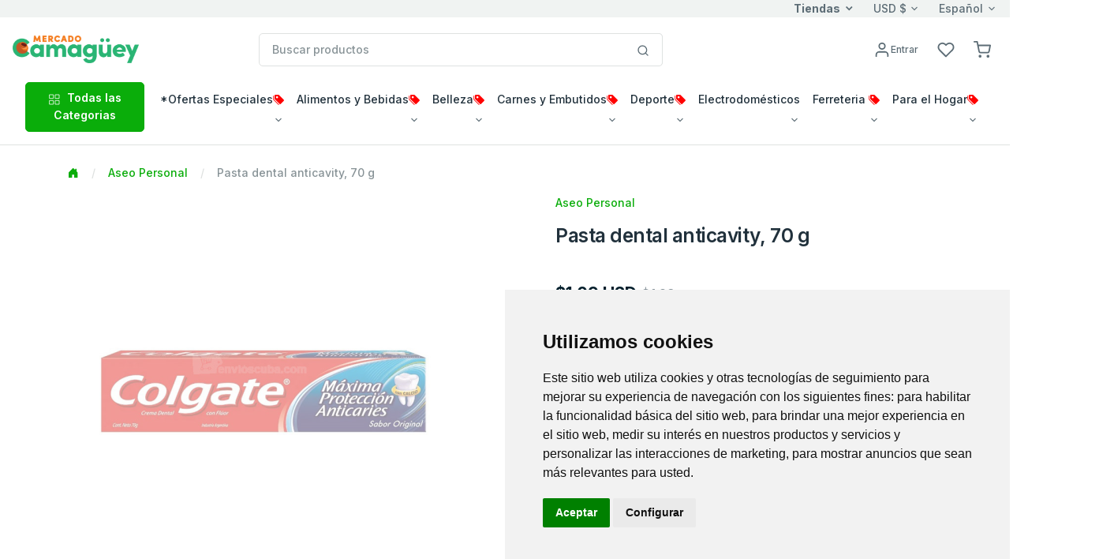

--- FILE ---
content_type: text/html; charset=utf-8
request_url: https://www.enviocuba.ca/callecuba/Item?depPid=46077&ProdPid=1049762&page=0
body_size: 43678
content:






<!DOCTYPE html>
<!--[if lt IE 7 ]><html class="ie ie6" lang="en"> <![endif]-->
<!--[if IE 7 ]><html class="ie ie7" lang="en"> <![endif]-->
<!--[if IE 8 ]><html class="ie ie8" lang="en"> <![endif]-->
<!--[if (gte IE 9)|!(IE)]><!-->
<html lang="en">
<!--<![endif]-->
<head>

    <!-- Evios a Cuba Online Shop
  ================================================== -->
    <meta charset="utf-8" /><title>
	
        Mercado Camaguey
        - Envios Cuba, Paquetes a Cuba
        - Pasta dental anticavity, 70 g
</title><meta http-equiv="Content-Type" content="text/html; charset=iso-8859-1" /><meta name="keywords" content="regalos, envioscuba, compras internet, paquetes cuba, supermarket cuba, tienda en Cuba, venta compra cuba, envío, regalo cuba, cubanos, alimentos, aseo, bebidas, comida cuba, electrodomésticos, ferretería, muebles, canastilla, shopping, carlostercero, enviocuba" /><meta name="description" content="Compra fácil y rápido productos para tus familiares y amigos en Cuba con tarjetas Visa y Mastercard. Recogida en tienda y entrega a domicilio en toda Cuba. ¡Envía tus compras de productos a Cuba sin complicaciones!" /><meta name="viewport" content="width=device-width, initial-scale=1, shrink-to-fit=no" /><meta http-equiv="Cache-control" content="public" /><link href="./js/fh-assets/libs/slick-carousel/slick/slick.css" rel="stylesheet" /><link href="./js/fh-assets/libs/slick-carousel/slick/slick-theme.css" rel="stylesheet" /><link async="" href="./js/fh-assets/libs/tiny-slider/dist/tiny-slider.css" rel="stylesheet" />
    <link rel="canonical" href="https://www.enviocuba.ca/CalleCuba/Item?depPid=46077" />
     <meta property="og:type" content="product" />
     <meta property="og:title" content="Mercado Camaguey " />

      <!-- Favicon icon-->
      <link rel="shortcut icon" type="image/x-icon" href="./comm_images/favico2.ico" />

      <!-- Libs CSS -->
     
    <link async="" rel="stylesheet" href="https://cdn.jsdelivr.net/npm/bootstrap-icons@1.11.3/font/bootstrap-icons.min.css" /><link async="" rel="stylesheet" href="https://cdn.jsdelivr.net/npm/feather-webfont@4.22.3/dist/feather-icons.min.css" /><link async="" href="./js/fh-assets/libs/simplebar/dist/simplebar.min.css" rel="stylesheet" />

    










 
    <!-- JS
	================================================== -->
    <script src="https://ajax.googleapis.com/ajax/libs/jquery/3.7.1/jquery.min.js"></script>

    
    <script>    window.jQuery || document.write('<script src="js/jquery-3.7.1.min.js"><\/script>')</script>
    <script src="https://ajax.googleapis.com/ajax/libs/jqueryui/1.13.3/jquery-ui.min.js"></script>
    <script>    window.jQuery.ui || document.write('<script src="js/jquery-ui.min.js"><\/script>')</script>

    <!-- fancybox -->
    <script defer  src="js/fancybox/jquery.fancybox.js"></script>
    <link defer="" href="js/fancybox/jquery.fancybox.css" rel="stylesheet" />
    
    <!-- stores menu-->

    <!--notifications-->
    <script defer src="js/notifIt/notifIt.js"></script>
    <link defer="" href="js/notifIt/notifIt.css" rel="stylesheet" /><link defer="" href="js/msg-box/msg-box.min.css" rel="stylesheet" />

 
   
 
     <!-- Google Tag Manager -->
   <script>
         window.dataLayer = window.dataLayer || [];
         function gtag() {
             dataLayer.push(arguments);
         }
         gtag('consent', 'default', {
             'ad_storage': 'denied',
             'ad_user_data': 'denied',
             'ad_personalization': 'denied',
             'analytics_storage': 'denied'
         });
  </script>
  <script type="text/plain" data-cookie-consent="tracking">
      (function (w, d, s, l, i) {
          w[l] = w[l] || []; w[l].push({
              'gtm.start':
                  new Date().getTime(), event: 'gtm.js'
          }); var f = d.getElementsByTagName(s)[0],
              j = d.createElement(s), dl = l != 'dataLayer' ? '&l=' + l : ''; j.async = true; j.src =
                  'https://www.googletagmanager.com/gtm.js?id=' + i + dl; f.parentNode.insertBefore(j, f);
      })(window, document, 'script', 'dataLayer', 'GTM-5WRKCRP');</script>
  <!-- End Google Tag Manager -->

  <!-- Microsoft Clarity -->
    <script type="text/javascript" data-cookie-consent="tracking">
    (function(c,l,a,r,i,t,y){
        c[a]=c[a]||function(){(c[a].q=c[a].q||[]).push(arguments)};
        t=l.createElement(r);t.async=1;t.src="https://www.clarity.ms/tag/"+i;
        y=l.getElementsByTagName(r)[0];y.parentNode.insertBefore(t,y);
    })(window, document, "clarity", "script", "tupxg4st6m");
  </script>
 <!-- End Clarity Manager -->
<link href="App_Themes/Mercado_Camaguey/my-theme-green.css" type="text/css" rel="stylesheet" /><link href="App_Themes/Mercado_Camaguey/theme.min.css" type="text/css" rel="stylesheet" /><link href="https://ajax.aspnetcdn.com/ajax/act/20_1_0/Content/AjaxControlToolkit/Styles/Calendar.min.css" type="text/css" rel="stylesheet" /><link href="https://ajax.aspnetcdn.com/ajax/act/20_1_0/Content/AjaxControlToolkit/Styles/Backgrounds.min.css" type="text/css" rel="stylesheet" /></head>

<body>
  

        <!-- Google Tag Manager (noscript) -->
        <noscript><iframe src="https://www.googletagmanager.com/ns.html?id=GTM-5WRKCRP"
        height="0" width="0" style="display:none;visibility:hidden"></iframe></noscript>
        <!-- End Google Tag Manager (noscript) -->
   
    <form method="post" action="./Item?depPid=46077&amp;ProdPid=1049762&amp;page=0" onsubmit="javascript:return WebForm_OnSubmit();" id="form1">
<div class="aspNetHidden">
<input type="hidden" name="__EVENTTARGET" id="__EVENTTARGET" value="" />
<input type="hidden" name="__EVENTARGUMENT" id="__EVENTARGUMENT" value="" />
<input type="hidden" name="PageLoadedHiddenTxtBox" id="PageLoadedHiddenTxtBox" value="" />
<input type="hidden" name="__VIEWSTATEFIELDCOUNT" id="__VIEWSTATEFIELDCOUNT" value="15" />
<input type="hidden" name="__VIEWSTATE" id="__VIEWSTATE" value="/[base64]" />
<input type="hidden" name="__VIEWSTATE1" id="__VIEWSTATE1" value="[base64]" />
<input type="hidden" name="__VIEWSTATE2" id="__VIEWSTATE2" value="[base64]" />
<input type="hidden" name="__VIEWSTATE3" id="__VIEWSTATE3" value="[base64]" />
<input type="hidden" name="__VIEWSTATE4" id="__VIEWSTATE4" value="[base64]" />
<input type="hidden" name="__VIEWSTATE5" id="__VIEWSTATE5" value="[base64]" />
<input type="hidden" name="__VIEWSTATE6" id="__VIEWSTATE6" value="[base64]" />
<input type="hidden" name="__VIEWSTATE7" id="__VIEWSTATE7" value="[base64]" />
<input type="hidden" name="__VIEWSTATE8" id="__VIEWSTATE8" value="[base64]" />
<input type="hidden" name="__VIEWSTATE9" id="__VIEWSTATE9" value="[base64]" />
<input type="hidden" name="__VIEWSTATE10" id="__VIEWSTATE10" value="[base64]" />
<input type="hidden" name="__VIEWSTATE11" id="__VIEWSTATE11" value="BQhuYXYtbGluax8FaGQCBw8WBB8GBQhuYXYtbGluax8FaGQCCQ8WBB8GBQhuYXYtbGluax8FaGQCDg8WAh8FaGQCDw9kFgICAQ9kFgJmD2QWAgIBDxYCHwQCARYCZg9kFgRmDw8WDB4ORGVwYXJ0bWVudF9QaWQC/[base64]////8PZAIBDxYCHwQC/////[base64]/[base64]/[base64]" />
<input type="hidden" name="__VIEWSTATE12" id="__VIEWSTATE12" value="[base64]/HwcC/[base64]/[base64]/[base64]" />
<input type="hidden" name="__VIEWSTATE13" id="__VIEWSTATE13" value="cm9kdWN0MTUzMDgyMkdyaWRkZAIHDw8WAh8SBRpWYWxpZGF0ZVByb2R1Y3QxNTMwODIyR3JpZGRkAgMPZBYCAgEPDxYKHwgClcFAHwcC/[base64]/[base64]/[base64]/[base64]" />
<input type="hidden" name="__VIEWSTATE14" id="__VIEWSTATE14" value="[base64]/PKqaDk0CkRZp64RypQ8AjHuQYkHcrmVXzuHvQsXY=" />
</div>

<script type="text/javascript">
//<![CDATA[
var theForm = document.forms['form1'];
if (!theForm) {
    theForm = document.form1;
}
function __doPostBack(eventTarget, eventArgument) {
    if (!theForm.onsubmit || (theForm.onsubmit() != false)) {
        theForm.__EVENTTARGET.value = eventTarget;
        theForm.__EVENTARGUMENT.value = eventArgument;
        theForm.submit();
    }
}
//]]>
</script>


<script src="https://ajax.aspnetcdn.com/ajax/4.6/1/WebForms.js" type="text/javascript"></script>
<script type="text/javascript">
//<![CDATA[
window.WebForm_PostBackOptions||document.write('<script type="text/javascript" src="/CalleCuba/WebResource.axd?d=KIHra6MICWDHVGX6wmp3B-0BbuU37sS-h6clL8XVSX1eDYpjdFUSpBTxzf4TCwZ0qcd_zgMbCaGiXuWEjUxGcZ4xzmoHcEPNGUvmelPa6FQ1&amp;t=638628063619783110"><\/script>');//]]>
</script>



<script type="text/javascript">
//<![CDATA[
window.dataLayer = window.dataLayer || []; window.dataLayer.push({'web_store': 'Mercado Camaguey'});//]]>
</script>

<script src="https://ajax.aspnetcdn.com/ajax/4.6/1/MicrosoftAjax.js" type="text/javascript"></script>
<script type="text/javascript">
//<![CDATA[
(window.Sys && Sys._Application && Sys.Observer)||document.write('<script type="text/javascript" src="/CalleCuba/ScriptResource.axd?d=LlbQDNvCerYmzBX0ii9IV04uWUonIO9q-4qTI7oeJVQaOPa05HlVVBY5PNufbbWn4pHKKvthqp7ioI9d-abM7ma7rwkscAJ1p6__Eul9Xa0kpcUe38qmKScPEmF_Uar1IuEFrNoOCxNNRVbKjxXsEv2kvqAmv-eSSTjO9A396V81&t=2a9d95e3"><\/script>');//]]>
</script>

<script src="https://ajax.aspnetcdn.com/ajax/4.6/1/MicrosoftAjaxWebForms.js" type="text/javascript"></script>
<script type="text/javascript">
//<![CDATA[
(window.Sys && Sys.WebForms)||document.write('<script type="text/javascript" src="/CalleCuba/ScriptResource.axd?d=R3QbM_HSiwMXHlrqU1WKpH7yKB3OS9IuOSJ6k6Rjmapxo1piZ7AhoS76i0LcTGQwHg9oST-9G3QcziTo1Of_dTLEFp3vjewSwYCZWeet_zbgshkwxn1_T18BUHU8-qppVYkm7CdwK-Py0IMY9gmNFgs7omFeAfyt-IFSFuteh4Ro0HmuRdvu1NRTCdQf7B6j0&t=2a9d95e3"><\/script>');//]]>
</script>

<script src="js/JScript-2.0.js?v=10" type="text/javascript"></script>
<script src="js/fh-assets/js/theme.min.js" type="text/javascript"></script>
<script src="/CalleCuba/ScriptResource.axd?d=WzAphVs8J8CNTTv0gxxCcE77Qc6UGQvIy0ECCwO5-9Th1uFvdRNh6PbBqJHYmlwVsaWgFzehd21VTueRJcoCi44Vk4trlrhXmp0F7QR2sF92tRPud3Ke4QsQu_CQWSf2YmPxcuKPsVr-yq381jqP1A2&amp;t=7d5986a" type="text/javascript"></script>
<script src="/CalleCuba/ScriptResource.axd?d=14-SF60ExFIpHDVGO0xQUKqVVBRDA3g4_8JLB8Zu21UXW-p5rIx3wU_rkdDCIgnDhfRxZv0T9waoZNyOmk-yfONS8eewNdMlCit_uAjrZU6ceVv0mKd4xG9ZBOpZv-LF0&amp;t=7d5986a" type="text/javascript"></script>
<script src="/CalleCuba/ScriptResource.axd?d=WI3_MwuEcflXOWBcL2rOski-DiW7oKA1usgvjJHVlFp0_zr1ATDivOVvBT7VoEWaJGZV131JBaznwr_xQ-YP4LrnN-3-ZG9SzT1FsEbpXZfHy1C8zugdAhNvjPnWGGHY0&amp;t=7d5986a" type="text/javascript"></script>
<script src="/CalleCuba/ScriptResource.axd?d=JewFXtyNNgfw8waNjaKL0nX6Fb55IHW2rSbXepw0iXWpeYm517E_MTYoVGC1EC6RLXo1r_VobKtE2xC-ZxrLgwBVqEUXTa5BYz_rz608awUQMQg5o_54Aqb1PGOC7ngg0&amp;t=7d5986a" type="text/javascript"></script>
<script src="/CalleCuba/ScriptResource.axd?d=6VIt25H5Yy7FACMnf-Cz4W8RntifneL8sSGKtPW6PQeQ-JdE0c7RHkVYuNw24vjKrKr5W-p36wVv-n4TyRJyt2mJHDPf3Ru2v6X_FU5KIfZpKokLYNE7PVPGLpP8ArLSkB-8h1etW-z3kTD5t9zyLg2&amp;t=7d5986a" type="text/javascript"></script>
<script src="/CalleCuba/ScriptResource.axd?d=o8nUU59xXpVgy7Vbs6otQjVSm6lo4EEASkTX7XHSEldbhHQY3czeXhsbuPjr88Aw-5QFz8TUScNf7IW-pROMYiZL4Z-X31LEklFYvvmXKsGwQS3Hna-PypF23XblLHQ00&amp;t=7d5986a" type="text/javascript"></script>
<script src="/CalleCuba/ScriptResource.axd?d=245zd2gYUPiOcN-6-6ARYhfZGrNegBtIusgryrFiR2mEwVh2DLXGi1LrrUr5v8azRJjubVrcerVi2I_zj_pg22fHBsfxT66XMFj92fnje6FglZXC1GvrIDiSuhqQMqxg0&amp;t=7d5986a" type="text/javascript"></script>
<script src="/CalleCuba/ScriptResource.axd?d=J-qdXoyayjWwDkGBMzIahxmQ9x1f8AkCT3fZnK8wTqKILbIJ8_c5JKNPR018RoUQPR5fQu3pD4IEw-9r4gLKGdXbi-okPpqXqjCRRoAxi7vpV2nmU_pmtKsuOlLDCO970&amp;t=7d5986a" type="text/javascript"></script>
<script src="/CalleCuba/ScriptResource.axd?d=ty5C9gSEquuozgQM9pW6aSUCV_5zH4pShGDDsJYyqbirxGAsH_Nl9wmn283IG1jgl5_EFKbL1GN1fU3utzaNkcl0O7NAFTzBTvujOftV5-XYnZRtWy03f3cWT-MM7r8R0&amp;t=7d5986a" type="text/javascript"></script>
<script src="/CalleCuba/ScriptResource.axd?d=7-4VGffTVq3v5MMbbUhib3Kg5Tk_tvEjBf1rXkDDQa2y6QZm8x6sYFtOh7mOt5y_jt1Xn8hY0aYH6pNtT1xesazowV-Fdw89ODEcBSK13FfGji1UUSkVip4c-6kwU71z0&amp;t=7d5986a" type="text/javascript"></script>
<script src="Services/Validation.asmx/js" type="text/javascript"></script>
<script type="text/javascript">
//<![CDATA[
function WebForm_OnSubmit() {
var loaded=document.getElementById('PageLoadedHiddenTxtBox').value; if(loaded=='Set' && !(typeof(ValidatorOnSubmit) == "function" && ValidatorOnSubmit() == false)){return true};return false;
return true;
}
//]]>
</script>

<div class="aspNetHidden">

	<input type="hidden" name="__VIEWSTATEGENERATOR" id="__VIEWSTATEGENERATOR" value="53BDFABB" />
	<input type="hidden" name="__EVENTVALIDATION" id="__EVENTVALIDATION" value="/wEdAAfpF9VMkmDxgygfdUku6LWVG+u7AKAlUNKO6g8aPxldjfnS1G1db/n6/1VOUb1D81T9hfbiAr1oXVjNvyWsKr29jqSqVLgNyTPEbwrP6l7Yj9402cfYbYfR8DqEcDCEHTSAbz3pVwkLBZRX0/BmtovzuRuOoMf97LKlT+wxXu0NZJVHo+S06qP154PPP83fSkI=" />
</div>

        

        <input name="Language" id="Language" type="hidden" value='es-MX' />
        <input name="CurrentLanguage" id="CurrentLanguage" type="hidden" value='es-MX' />
        <input name="Currency" id="Currency" type="hidden" />
       
        
       
        <script type="text/javascript">
//<![CDATA[
Sys.WebForms.PageRequestManager._initialize('ctl00$ScriptManager1', 'form1', ['tctl00$UpperCartPanel','UpperCartPanel','tctl00$upperCart$offcanvasCartRight','offcanvasCartRight','tctl00$ctl21','ctl21','tctl00$cphPage$UpdatePanel1','cphPage_UpdatePanel1'], ['ctl00$cphPage$formProduct$ctl00$productDetail$btnAddCar','cphPage_formProduct_productDetail_0_btnAddCar_0','ctl00$cphPage$formProduct$ctl00$productDetail$btnAddWishList','cphPage_formProduct_productDetail_0_btnAddWishList_0'], [], 90, 'ctl00');
//]]>
</script>

        
           
        <!-- navbar -->
      <div class="border-bottom ">
         <div class="bg-light">
            <div class="container-fluid">
                
                <div class="row align-items-center ">
			<div class="col-xl-5 col-lg-8 col-5 d-flex d-none d-xl-block">
				 <span class="text-nowrap d-inline-block text-truncate"></span>
				
			</div>

			<div class="col-xl-7 col-lg-4 col-10 d-flex align-items-center justify-content-end">
               <a href="#offcanvasStoresRight" data-bs-toggle="offcanvas" role="button" aria-controls="offcanvasStoresRight" class="dropdown-toggle selectValue text-reset fw-bold">Tiendas</a>

				<div class="dropdown selectBox ms-6">
					<a class="dropdown-toggle selectValue text-reset" href="javascript:void(0)" data-bs-toggle="dropdown" aria-expanded="false">USD $</a>

					<ul class="dropdown-menu">
						<li><a class="dropdown-item" href="javascript:setCurrency('USD')">USD $</a></li>
						<li><a class="dropdown-item" href="javascript:setCurrency('EUR')">EUR €</a></li>
						<li><a class="dropdown-item" href="javascript:setCurrency('CAD')">CAD $</a></li>
					
                    </ul>
				</div>
                <div class="ms-6">
					<div class="dropdown selectBox">
						<a class="dropdown-toggle selectValue text-reset" href="javascript:void(0)" data-bs-toggle="dropdown" aria-expanded="false"> Español</a>

						<ul class="dropdown-menu">
							<li><a class="dropdown-item" href="javascript:setLang('en-US')">English</a></li>
							<li><a class="dropdown-item" href="javascript:setLang('es-MX')">Español</a></li>
						
						</ul>
					</div>
				</div>
                
				<!-- Button -->
			</div></div>
		
               
            </div>
         </div>
         <div class="py-5">
            <div class="container-fluid">
               <div class="row w-100 align-items-center gx-lg-2 gx-0">
                  <div class="col-xxl-2 col-lg-3 col-md-6 col-5">
                     <a class="navbar-brand d-none d-lg-block" href="/CalleCuba/Home">
                           
                         <img id="lnkHomeLogo" border="0" src='/CalleCuba/App_Themes/Mercado_Camaguey/images/logo/logo_head.gif'
                                         alt="Su centro comercial preferido para envios de paquetes a Cuba." />
                     </a>
                     <div class="d-flex justify-content-between w-100 d-lg-none">
                        <a class="navbar-brand" href="/CalleCuba/Home">
                         
                         <img id="lnkHomeLogoM" border="0" src='/CalleCuba/App_Themes/Mercado_Camaguey/images/logo/logo_head.gif'
                                         alt="Su centro comercial preferido para envios de paquetes a Cuba." />
                        </a>
                     </div>
                  </div>
                  <div class="col-xxl-6 col-lg-5 d-none d-lg-block">
                    

<style type="text/css">
    
    ul.autocomplete_completionListElement
    {
        display: none !important;
    }
    div.search-autocomplete
    {
        /*right: 20px;*/
         left: 10px;
        top:45px;
        position: absolute;
        z-index: 1000;
        width:90%;
        min-width: 300px;
        list-style: none;
        /*border: 1px solid #ccc;
        border: 1px solid #dfe2e1;
        border-radius: 6px;*/
        /*box-shadow: 0 5px 10px rgba(0, 0, 0, 0.2);*/
        background-clip: padding-box;
        /*background-color: #f0f0f0;*/
        background-color: #fff;
        
    }
    div.search-autocomplete .table-cart div.cart-product-desc
    {
        width: auto;
        font-size: .875rem;
    }
    div.search-autocomplete td.seeAll
    {
        line-height: 18px;
        font-size: 11px;
        font-weight: 600;
        text-align: center;
        cursor: pointer;
    }
</style>

<script type="text/javascript">
    
    function CleanAutoComplete()
    {
        var tblAutoComplete = document.getElementById("SearchControl_tblAutoComplete");
        while (tblAutoComplete.rows.length > 0)
        {
            tblAutoComplete.deleteRow(0);
        }
        tblAutoComplete.parentElement.style.display = "none";
    }

    function FillAutoComplete()
    {
        
        CleanAutoComplete();

        var tblAutoComplete = document.getElementById("SearchControl_tblAutoComplete");
        var autoComplete = $find('autoCompleteSearchEx');
        var children = autoComplete._completionListElement.childNodes;
       
        for (var i = 0; i < children.length; i++)
        {
            


        }





        for (var i = 0; i < children.length; i++)
        {
            var child = children[i];
            var values = child._value.split(";");
            var productName = values[0];
            var imageUrl = "https://img.envioscuba.com/Img_Data/75x75/" + values[1];
            var productUrl = values[2];

            var tr = tblAutoComplete.insertRow(i);
            var td = tr.insertCell(0);
            td.className = "cart-product-info";

            var lnkImg = document.createElement("a");
            td.appendChild(lnkImg);
            lnkImg.style = "text-decoration: none";
            lnkImg.href = productUrl;

            var aImg = document.createElement("img");
            lnkImg.appendChild(aImg);
            aImg.loading = "lazy";
            aImg.width="45"
            aImg.onerror = "this.onerror=null;this.src='https://img.envioscuba.com/Img_Data/75x75/no_img.gif';";
            aImg.src = imageUrl;

            var div = document.createElement("div");
            td.appendChild(div);
            div.className = "cart-product-desc";
            var p = document.createElement("small");
            p.className ="mb-0"
            div.appendChild(p);

            var lnkItem = document.createElement("a");
            p.appendChild(lnkItem);
            lnkItem.className = "text-inherit";
            lnkItem.href = productUrl;
            lnkItem.text = productName;
        }

        if (children.length == 5)
        {
            var tr = tblAutoComplete.insertRow();
            var td = tr.insertCell(0);
            td.className = "seeAll";
            td.innerText = "Ver Todos";
            td.onclick = function () { document.getElementById("SearchControl_btnSearch").click() };
        }

        if (children.length > 0)
        {
            tblAutoComplete.parentElement.style.display = "";
        }
    }
</script>







<div class="input-group search-control">

    <input name="ctl00$SearchControl$edtProductSearch" type="text" id="SearchControl_edtProductSearch" class="form-control rounded" autocomplete="off" placeholder="Buscar productos" />

    

     <span class="input-group-append">
                              <button onclick="__doPostBack('ctl00$SearchControl$btnSearch','')" id="SearchControl_btnSearch" class="btn bg-white border border-start-0 ms-n10 rounded-0 rounded-end" type="submit">
                                 <svg
                                    xmlns="http://www.w3.org/2000/svg"
                                    width="16"
                                    height="16"
                                    viewBox="0 0 24 24"
                                    fill="none"
                                    stroke="currentColor"
                                    stroke-width="2"
                                    stroke-linecap="round"
                                    stroke-linejoin="round"
                                    class="feather feather-search">
                                    <circle cx="11" cy="11" r="8"></circle>
                                    <line x1="21" y1="21" x2="16.65" y2="16.65"></line>
                                 </svg>
                              </button>
                           </span>
    

    <div class="cart-content search-autocomplete dropdown-menu-lg p-3 border rounded" style="display:none;">
        
        <table id="SearchControl_tblAutoComplete" class="table-cart">
	<tr>
		<td>FOTO</td>
		<td>PRODUCTO</td>
	</tr>
	<tr>
		<td>FOTO</td>
		<td>PRODUCTO</td>
	</tr>
</table>


        

    </div>


    







</div>
                     
                  </div>
                  <div class="col-md-2 col-xxl-2 d-none d-lg-block">
                     <!-- Button trigger modal -->
                    
                  </div>
                  <div class="col-lg-2 col-xxl-2 text-end col-md-6 col-7">
                     <div class="list-inline">
                         
                        
                         <div class="list-inline-item me-5">
                           <a href="#" id="lnkAccountDesktop" class="d-none d-xl-block text-reset" data-bs-toggle="modal" data-bs-target="#userModal">
                              <svg
                                 xmlns="http://www.w3.org/2000/svg"
                                 width="22"
                                 height="22"
                                 viewBox="0 0 24 24"
                                 fill="none"
                                 stroke="currentColor"
                                 stroke-width="2"
                                 stroke-linecap="round"
                                 stroke-linejoin="round"
                                 class="feather feather-user">
                                 <path d="M20 21v-2a4 4 0 0 0-4-4H8a4 4 0 0 0-4 4v2"></path>
                                 <circle cx="12" cy="7" r="4"></circle>
                              </svg><span id="LoginName1" class="ml-1 small">Entrar</span>
                               
                           </a>
                           <a href="#" id="lnkAccountMobile" class="d-xl-none text-reset" data-bs-toggle="modal" data-bs-target="#userModal">
                              <svg
                                 xmlns="http://www.w3.org/2000/svg"
                                 width="22"
                                 height="22"
                                 viewBox="0 0 24 24"
                                 fill="none"
                                 stroke="currentColor"
                                 stroke-width="2"
                                 stroke-linecap="round"
                                 stroke-linejoin="round"
                                 class="feather feather-user">
                                 <path d="M20 21v-2a4 4 0 0 0-4-4H8a4 4 0 0 0-4 4v2"></path>
                                 <circle cx="12" cy="7" r="4"></circle>
                                 
                              </svg>
                           </a>
                        </div>
                        

                         <div class="list-inline-item me-5">
                           <a href="WishList" class="text-reset position-relative">
                               <i class="feather feather-heart"></i>
                              <svg
                                 xmlns="http://www.w3.org/2000/svg"
                                 width="22"
                                 height="22"
                                 viewBox="0 0 24 24"
                                 fill="none"
                                 stroke="currentColor"
                                 stroke-width="2"
                                 stroke-linecap="round"
                                 stroke-linejoin="round"
                                 class="feather feather-heart">
                                 <path d="M20.84 4.61a5.5 5.5 0 0 0-7.78 0L12 5.67l-1.06-1.06a5.5 5.5 0 0 0-7.78 7.78l1.06 1.06L12 21.23l7.78-7.78 1.06-1.06a5.5 5.5 0 0 0 0-7.78z"></path>
                              </svg>
                               <span class="position-absolute top-0 start-100 translate-middle badge rounded-pill bg-success d-none ">
                                0 
                                 <span class="visually-hidden">Productos</span>
                              </span>
                           </a>
                        </div>

                          <div id="UpperCartPanel" class="list-inline-item me-5 me-lg-0">
	
                        <div class="list-inline-item me-5 me-lg-0" >
                           <a class="text-reset position-relative" data-bs-toggle="offcanvas" data-bs-target="#offcanvasCartRight" href="#offcanvasCart" role="button" aria-controls="offcanvasCartRight">
                              <svg xmlns="http://www.w3.org/2000/svg" 
                                  width="22" 
                                  height="22" 
                                  viewBox="0 0 24 24"
                                  fill="none" 
                                  stroke="currentColor" 
                                  stroke-width="2" 
                                  stroke-linecap="round" stroke-linejoin="round" 
                                  class="feather feather-shopping-cart">
										<circle cx="9" cy="21" r="1"></circle>
										<circle cx="20" cy="21" r="1"></circle>
										<path d="M1 1h4l2.68 13.39a2 2 0 0 0 2 1.61h9.72a2 2 0 0 0 2-1.61L23 6H6"></path>
									</svg>
                                <span class="position-absolute top-0 start-100 translate-middle badge rounded-pill bg-success d-none ">
                                0 
                                 <span class="visually-hidden">Productos</span>
                              </span>
                               
                               
                             
                             
                           </a>
                        </div>
                        <div class="list-inline-item d-inline-block d-lg-none">
                           <!-- Button -->
                           <button
                              class="navbar-toggler collapsed"
                              type="button"
                              data-bs-toggle="offcanvas"
                              data-bs-target="#navbar-default"
                              aria-controls="navbar-default"
                              aria-label="Toggle navigation">
                              <svg xmlns="http://www.w3.org/2000/svg" width="32" height="32" fill="currentColor" class="bi bi-text-indent-left text-primary" viewBox="0 0 16 16">
                                 <path
                                    d="M2 3.5a.5.5 0 0 1 .5-.5h11a.5.5 0 0 1 0 1h-11a.5.5 0 0 1-.5-.5zm.646 2.146a.5.5 0 0 1 .708 0l2 2a.5.5 0 0 1 0 .708l-2 2a.5.5 0 0 1-.708-.708L4.293 8 2.646 6.354a.5.5 0 0 1 0-.708zM7 6.5a.5.5 0 0 1 .5-.5h6a.5.5 0 0 1 0 1h-6a.5.5 0 0 1-.5-.5zm0 3a.5.5 0 0 1 .5-.5h6a.5.5 0 0 1 0 1h-6a.5.5 0 0 1-.5-.5zm-5 3a.5.5 0 0 1 .5-.5h11a.5.5 0 0 1 0 1h-11a.5.5 0 0 1-.5-.5z" />
                              </svg>
                           </button>
                        </div>
                          
                              
</div>
                     </div>
                       
                  </div>
                  
               </div>
               <div class="d-lg-none d-md-none">
                   <!--Mobile search control here -->
                   <div class="input-group mt-5">
						<input id="edtMobileSearch" class="form-control" type="search" onkeyup="mobileSearchKey();" placeholder="Buscar productos" aria-describedby="btnMobileSearch">
						<a data-action="loadingClick" class="btn btn-primary" id="btnMobileSearch" onclick="btnMobileSearchKey();" ><i class="feather-icon icon-search"></i></a>
					</div>


               </div>  
            </div>
             
         </div>
         

         <nav class="navbar navbar-expand-lg navbar-light navbar-default py-0 pb-lg-4" aria-label="Offcanvas navbar large">
            <div class="container-fluid">
               <div class="offcanvas offcanvas-start" tabindex="-1" id="navbar-default" aria-labelledby="navbar-defaultLabel">
                  <div class="offcanvas-header pb-1">
                     <a class="navbar-brand" href="/CalleCuba/Home"> <img border="0" src='/CalleCuba/App_Themes/Mercado_Camaguey/images/logo/logo_head.gif'
                                         alt="Su centro comercial preferido para envios de paquetes a Cuba." /></a>

                      <a href="#" id="lnkAccountMobile2" class="text-reset ms-12" data-bs-toggle="modal" data-bs-target="#userModal">
                              <svg
                                 xmlns="http://www.w3.org/2000/svg"
                                 width="22"
                                 height="22"
                                 viewBox="0 0 24 24"
                                 fill="none"
                                 stroke="currentColor"
                                 stroke-width="2"
                                 stroke-linecap="round"
                                 stroke-linejoin="round"
                                 class="feather feather-user">
                                 <path d="M20 21v-2a4 4 0 0 0-4-4H8a4 4 0 0 0-4 4v2"></path>
                                 <circle cx="12" cy="7" r="4"></circle>
                              </svg><span id="btnSignIn2" class="ml-1 small">Entrar</span>
                               
                           </a>
                     <button type="button" class="btn-close" data-bs-dismiss="offcanvas" aria-label="Close"></button>
                  </div>
                  <div class="offcanvas-body">
                     <div class="d-block d-lg-none mb-4">
                        
                           
                        
                        
                     </div>
                    
                       


<div class="d-block d-lg-none mb-4">
                                      <a class="btn btn-primary w-100 d-flex justify-content-center align-items-center" data-bs-toggle="collapse"
                                        href="#collapseAllDeptsMobile" role="button" aria-expanded="false" aria-controls="collapseAllDeptsMobile">
                                        <span class="me-2"><svg xmlns="http://www.w3.org/2000/svg" width="16" height="16" viewBox="0 0 24 24"
                                            fill="none" stroke="currentColor" stroke-width="1.5" stroke-linecap="round" stroke-linejoin="round"
                                            class="feather feather-grid">
                                            <rect x="3" y="3" width="7" height="7"></rect>
                                            <rect x="14" y="3" width="7" height="7"></rect>
                                            <rect x="14" y="14" width="7" height="7"></rect>
                                            <rect x="3" y="14" width="7" height="7"></rect>
                                          </svg></span> Todas las Categorias
                                      </a>
                                      <div class="collapse mt-2" id="collapseAllDeptsMobile">
                                        <div class="card card-body">
                                          
                                             <div class="row p-2 p-lg-4"><div class="col-lg-3 col-6 mb-4 mb-lg-0"><h6 class="text-primary ps-3">*Ofertas Especiales<i style="color:red" class="icon-tags"></i></h6><a  class="dropdown-item text-truncate" href="Products?depPid=145046">Descuentos Semanales</a><a  class="dropdown-item text-truncate" href="Products?depPid=723099">Descuentos Semanales</a><a  class="dropdown-item text-truncate" href="Products?depPid=191014">Especiales Navidad 🎅 [-20%]<i style="color:red" class="icon-tags"></i></a><a  class="dropdown-item text-truncate" href="Products?depPid=455018">Menos de $5</a><a  class="dropdown-item text-truncate" href="Products?depPid=723124">Recetas - Albondigas en salsa!</a><a  class="dropdown-item text-truncate" href="Products?depPid=723123">Recetas - Arroz con Pollo!</a><a  class="dropdown-item text-truncate" href="Products?depPid=723126">Recetas - Ensalada de garbanzos con atún y huevo duro</a><a  class="dropdown-item text-truncate" href="Products?depPid=723125">Recetas - Fricase de Pollo!</a><a  class="dropdown-item text-truncate" href="Products?depPid=75001">Regalos para Mamá</a><a  class="dropdown-item text-truncate" href="Products?depPid=61003">Regalos para Papá</a></div><div class="col-lg-3 col-6 mb-4 mb-lg-0"><h6 class="text-primary ps-3">Alimentos y Bebidas<i style="color:red" class="icon-tags"></i></h6><a  class="dropdown-item text-truncate" href="Products?depPid=54">Aceites, Salsas y Aderezos [-15%]<i style="color:red" class="icon-tags"></i></a><a  class="dropdown-item text-truncate" href="Products?depPid=46081">Alimentos Refrigerados [-15%]<i style="color:red" class="icon-tags"></i></a><a  class="dropdown-item text-truncate" href="Products?depPid=60002">Aperitivos y Condimentos [-15%]<i style="color:red" class="icon-tags"></i></a><a  class="dropdown-item text-truncate" href="Products?depPid=52">Bebidas y Jugos [-15%]<i style="color:red" class="icon-tags"></i></a><a  class="dropdown-item text-truncate" href="Products?depPid=62002">Café, Té y Sustitutos [-15%]<i style="color:red" class="icon-tags"></i></a><a  class="dropdown-item text-truncate" href="Products?depPid=57">Cereales, Granos y Pastas [-15%]<i style="color:red" class="icon-tags"></i></a><a  class="dropdown-item text-truncate" href="Products?depPid=723132">Combos [-15%]<i style="color:red" class="icon-tags"></i></a><a  class="dropdown-item text-truncate" href="Products?depPid=633042">Del Agro [-15%]<i style="color:red" class="icon-tags"></i></a><a  class="dropdown-item text-truncate" href="Products?depPid=633009">Havana Club</a><a  class="dropdown-item text-truncate" href="Products?depPid=46087">Lácteos [-15%]<i style="color:red" class="icon-tags"></i></a><a  class="dropdown-item text-truncate" href="Products?depPid=55">Miscelaneas [-15%]<i style="color:red" class="icon-tags"></i></a><a  class="dropdown-item text-truncate" href="Products?depPid=723127">Pescado y Mariscos [-15%]<i style="color:red" class="icon-tags"></i></a><a  class="dropdown-item text-truncate" href="Products?depPid=56">Postres y Confituras [-15%]<i style="color:red" class="icon-tags"></i></a><a  class="dropdown-item text-truncate" href="Products?depPid=62006">Productos en Conserva [-15%]<i style="color:red" class="icon-tags"></i></a></div><div class="col-lg-3 col-6 mb-4 mb-lg-0"><h6 class="text-primary ps-3">Ferreteria <i style="color:red" class="icon-tags"></i></h6><a  class="dropdown-item text-truncate" href="Products?depPid=723097">Accesorios y complementos para cocina [-15%]<i style="color:red" class="icon-tags"></i></a><a  class="dropdown-item text-truncate" href="Products?depPid=723087">Accesorios, partes y piezas [-15%]<i style="color:red" class="icon-tags"></i></a><a  class="dropdown-item text-truncate" href="Products?depPid=723105">Aislamiento e impermeabilización [-15%]<i style="color:red" class="icon-tags"></i></a><a  class="dropdown-item text-truncate" href="Products?depPid=723091">Baño y fontanería [-15%]<i style="color:red" class="icon-tags"></i></a><a  class="dropdown-item text-truncate" href="Products?depPid=723093">Cementos, cales, hormigones y morteros [-15%]<i style="color:red" class="icon-tags"></i></a><a  class="dropdown-item text-truncate" href="Products?depPid=723146">Energía Solar y Renovables 🌞 [-10%]<i style="color:red" class="icon-tags"></i></a><a  class="dropdown-item text-truncate" href="Products?depPid=74006">Ferretería Gruesa [-15%]<i style="color:red" class="icon-tags"></i></a><a  class="dropdown-item text-truncate" href="Products?depPid=46085">Ferretería Ligera [-15%]<i style="color:red" class="icon-tags"></i></a><a  class="dropdown-item text-truncate" href="Products?depPid=723082">Herramientas [-15%]<i style="color:red" class="icon-tags"></i></a><a  class="dropdown-item text-truncate" href="Products?depPid=111001">Materiales de Construcción [-15%]<i style="color:red" class="icon-tags"></i></a><a  class="dropdown-item text-truncate" href="Products?depPid=723096">Materiales para instalación eléctrica [-15%]<i style="color:red" class="icon-tags"></i></a><a  class="dropdown-item text-truncate" href="Products?depPid=723092">Pavimentos y Revestimientos [-15%]<i style="color:red" class="icon-tags"></i></a><a  class="dropdown-item text-truncate" href="Products?depPid=723081">Pintura [-15%]<i style="color:red" class="icon-tags"></i></a></div><div class="col-lg-3 col-6 mb-4 mb-lg-0"><h6 class="text-primary ps-3">Electrodomésticos</h6><a  class="dropdown-item text-truncate" href="Products?depPid=633030">Accesorios Eléctricos</a><a  class="dropdown-item text-truncate" href="Products?depPid=633019">Aires Acondicionados</a><a  class="dropdown-item text-truncate" href="Products?depPid=633025">Calentadores de agua</a><a  class="dropdown-item text-truncate" href="Products?depPid=633039">Cocinas</a><a  class="dropdown-item text-truncate" href="Products?depPid=633022">Electrodomésticos pequeños</a><a  class="dropdown-item text-truncate" href="Products?depPid=633024">Lavadoras</a><a  class="dropdown-item text-truncate" href="Products?depPid=723144">Ollas Eléctricas</a><a  class="dropdown-item text-truncate" href="Products?depPid=633020">Refrigeradores y Neveras</a><a  class="dropdown-item text-truncate" href="Products?depPid=723143">Ventiladores</a></div><div class="col-lg-3 col-6 mb-4 mb-lg-0"><h6 class="text-primary ps-3">Carnes y Embutidos<i style="color:red" class="icon-tags"></i></h6><a  class="dropdown-item text-truncate" href="Products?depPid=723074">Cerdo [-15%]<i style="color:red" class="icon-tags"></i></a><a  class="dropdown-item text-truncate" href="Products?depPid=631012">Embutidos y Ahumados [-15%]<i style="color:red" class="icon-tags"></i></a><a  class="dropdown-item text-truncate" href="Products?depPid=723075">Pollo [-15%]<i style="color:red" class="icon-tags"></i></a><a  class="dropdown-item text-truncate" href="Products?depPid=723073">Res [-15%]<i style="color:red" class="icon-tags"></i></a></div><div class="col-lg-3 col-6 mb-4 mb-lg-0"><h6 class="text-primary ps-3">Para el Hogar<i style="color:red" class="icon-tags"></i></h6><a  class="dropdown-item text-truncate" href="Products?depPid=723102">Cocina y Comedor [-15%]<i style="color:red" class="icon-tags"></i></a><a  class="dropdown-item text-truncate" href="Products?depPid=77001">Lámparas [-15%]<i style="color:red" class="icon-tags"></i></a><a  class="dropdown-item text-truncate" href="Products?depPid=46078">Limpieza del hogar [-15%]<i style="color:red" class="icon-tags"></i></a><a  class="dropdown-item text-truncate" href="Products?depPid=60001">Utiles [-15%]<i style="color:red" class="icon-tags"></i></a></div><div class="col-lg-3 col-6 mb-4 mb-lg-0"><h6 class="text-primary ps-3">Belleza<i style="color:red" class="icon-tags"></i></h6><a  class="dropdown-item text-truncate" href="Products?depPid=62001">Artículos Personales [-15%]<i style="color:red" class="icon-tags"></i></a><a  class="dropdown-item text-truncate" href="Products?depPid=46077">Aseo Personal [-15%]<i style="color:red" class="icon-tags"></i></a><a  class="dropdown-item text-truncate" href="Products?depPid=46080">Cuidado del Cabello [-15%]<i style="color:red" class="icon-tags"></i></a><a  class="dropdown-item text-truncate" href="Products?depPid=100002">Detergentes y Jabones [-15%]<i style="color:red" class="icon-tags"></i></a><a  class="dropdown-item text-truncate" href="Products?depPid=46079">Perfumeria [-15%]<i style="color:red" class="icon-tags"></i></a></div><div class="col-lg-3 col-6 mb-4 mb-lg-0"><h6 class="text-primary ps-3">Bebé</h6><a  class="dropdown-item text-truncate" href="Products?depPid=60015">Higiene Bebé</a></div><div class="col-lg-3 col-6 mb-4 mb-lg-0"><h6 class="text-primary ps-3">Deporte<i style="color:red" class="icon-tags"></i></h6><a  class="dropdown-item text-truncate" href="Products?depPid=77018">Articulos Deportivos [-15%]<i style="color:red" class="icon-tags"></i></a><a  class="dropdown-item text-truncate" href="Products?depPid=60004">Bicicletas [-15%]<i style="color:red" class="icon-tags"></i></a></div></div>
                                            
                                        </div>
                                      </div>
                                    </div>
                                    <div class="dropdown dropdown-fullwidth me-3 d-none d-lg-block">
                                      <button class="btn btn-primary px-4 " type="button" id="dropdownMenuButton1" data-bs-toggle="dropdown"
                                        aria-expanded="false">
                                        <span class="me-1">
                                          <svg xmlns="http://www.w3.org/2000/svg" width="16" height="16" viewBox="0 0 24 24" fill="none"
                                            stroke="currentColor" stroke-width="1.2" stroke-linecap="round" stroke-linejoin="round"
                                            class="feather feather-grid">
                                            <rect x="3" y="3" width="7" height="7"></rect>
                                            <rect x="14" y="3" width="7" height="7"></rect>
                                            <rect x="14" y="14" width="7" height="7"></rect>
                                            <rect x="3" y="14" width="7" height="7"></rect>
                                          </svg></span> Todas las Categorias
                                      </button>
                                        <div class="dropdown-menu pb-0" aria-labelledby="dropdownMenuButton1" data-bs-popper="static">
                                      
                                            <div class="row p-2 p-lg-4"><div class="col-lg-3 col-6 mb-4 mb-lg-0"><h6 class="text-primary ps-3">*Ofertas Especiales<i style="color:red" class="icon-tags"></i></h6><a  class="dropdown-item text-truncate" href="Products?depPid=145046">Descuentos Semanales</a><a  class="dropdown-item text-truncate" href="Products?depPid=723099">Descuentos Semanales</a><a  class="dropdown-item text-truncate" href="Products?depPid=191014">Especiales Navidad 🎅 [-20%]<i style="color:red" class="icon-tags"></i></a><a  class="dropdown-item text-truncate" href="Products?depPid=455018">Menos de $5</a><a  class="dropdown-item text-truncate" href="Products?depPid=723124">Recetas - Albondigas en salsa!</a><a  class="dropdown-item text-truncate" href="Products?depPid=723123">Recetas - Arroz con Pollo!</a><a  class="dropdown-item text-truncate" href="Products?depPid=723126">Recetas - Ensalada de garbanzos con atún y huevo duro</a><a  class="dropdown-item text-truncate" href="Products?depPid=723125">Recetas - Fricase de Pollo!</a><a  class="dropdown-item text-truncate" href="Products?depPid=75001">Regalos para Mamá</a><a  class="dropdown-item text-truncate" href="Products?depPid=61003">Regalos para Papá</a></div><div class="col-lg-3 col-6 mb-4 mb-lg-0"><h6 class="text-primary ps-3">Alimentos y Bebidas<i style="color:red" class="icon-tags"></i></h6><a  class="dropdown-item text-truncate" href="Products?depPid=54">Aceites, Salsas y Aderezos [-15%]<i style="color:red" class="icon-tags"></i></a><a  class="dropdown-item text-truncate" href="Products?depPid=46081">Alimentos Refrigerados [-15%]<i style="color:red" class="icon-tags"></i></a><a  class="dropdown-item text-truncate" href="Products?depPid=60002">Aperitivos y Condimentos [-15%]<i style="color:red" class="icon-tags"></i></a><a  class="dropdown-item text-truncate" href="Products?depPid=52">Bebidas y Jugos [-15%]<i style="color:red" class="icon-tags"></i></a><a  class="dropdown-item text-truncate" href="Products?depPid=62002">Café, Té y Sustitutos [-15%]<i style="color:red" class="icon-tags"></i></a><a  class="dropdown-item text-truncate" href="Products?depPid=57">Cereales, Granos y Pastas [-15%]<i style="color:red" class="icon-tags"></i></a><a  class="dropdown-item text-truncate" href="Products?depPid=723132">Combos [-15%]<i style="color:red" class="icon-tags"></i></a><a  class="dropdown-item text-truncate" href="Products?depPid=633042">Del Agro [-15%]<i style="color:red" class="icon-tags"></i></a><a  class="dropdown-item text-truncate" href="Products?depPid=633009">Havana Club</a><a  class="dropdown-item text-truncate" href="Products?depPid=46087">Lácteos [-15%]<i style="color:red" class="icon-tags"></i></a><a  class="dropdown-item text-truncate" href="Products?depPid=55">Miscelaneas [-15%]<i style="color:red" class="icon-tags"></i></a><a  class="dropdown-item text-truncate" href="Products?depPid=723127">Pescado y Mariscos [-15%]<i style="color:red" class="icon-tags"></i></a><a  class="dropdown-item text-truncate" href="Products?depPid=56">Postres y Confituras [-15%]<i style="color:red" class="icon-tags"></i></a><a  class="dropdown-item text-truncate" href="Products?depPid=62006">Productos en Conserva [-15%]<i style="color:red" class="icon-tags"></i></a></div><div class="col-lg-3 col-6 mb-4 mb-lg-0"><h6 class="text-primary ps-3">Ferreteria <i style="color:red" class="icon-tags"></i></h6><a  class="dropdown-item text-truncate" href="Products?depPid=723097">Accesorios y complementos para cocina [-15%]<i style="color:red" class="icon-tags"></i></a><a  class="dropdown-item text-truncate" href="Products?depPid=723087">Accesorios, partes y piezas [-15%]<i style="color:red" class="icon-tags"></i></a><a  class="dropdown-item text-truncate" href="Products?depPid=723105">Aislamiento e impermeabilización [-15%]<i style="color:red" class="icon-tags"></i></a><a  class="dropdown-item text-truncate" href="Products?depPid=723091">Baño y fontanería [-15%]<i style="color:red" class="icon-tags"></i></a><a  class="dropdown-item text-truncate" href="Products?depPid=723093">Cementos, cales, hormigones y morteros [-15%]<i style="color:red" class="icon-tags"></i></a><a  class="dropdown-item text-truncate" href="Products?depPid=723146">Energía Solar y Renovables 🌞 [-10%]<i style="color:red" class="icon-tags"></i></a><a  class="dropdown-item text-truncate" href="Products?depPid=74006">Ferretería Gruesa [-15%]<i style="color:red" class="icon-tags"></i></a><a  class="dropdown-item text-truncate" href="Products?depPid=46085">Ferretería Ligera [-15%]<i style="color:red" class="icon-tags"></i></a><a  class="dropdown-item text-truncate" href="Products?depPid=723082">Herramientas [-15%]<i style="color:red" class="icon-tags"></i></a><a  class="dropdown-item text-truncate" href="Products?depPid=111001">Materiales de Construcción [-15%]<i style="color:red" class="icon-tags"></i></a><a  class="dropdown-item text-truncate" href="Products?depPid=723096">Materiales para instalación eléctrica [-15%]<i style="color:red" class="icon-tags"></i></a><a  class="dropdown-item text-truncate" href="Products?depPid=723092">Pavimentos y Revestimientos [-15%]<i style="color:red" class="icon-tags"></i></a><a  class="dropdown-item text-truncate" href="Products?depPid=723081">Pintura [-15%]<i style="color:red" class="icon-tags"></i></a></div><div class="col-lg-3 col-6 mb-4 mb-lg-0"><h6 class="text-primary ps-3">Electrodomésticos</h6><a  class="dropdown-item text-truncate" href="Products?depPid=633030">Accesorios Eléctricos</a><a  class="dropdown-item text-truncate" href="Products?depPid=633019">Aires Acondicionados</a><a  class="dropdown-item text-truncate" href="Products?depPid=633025">Calentadores de agua</a><a  class="dropdown-item text-truncate" href="Products?depPid=633039">Cocinas</a><a  class="dropdown-item text-truncate" href="Products?depPid=633022">Electrodomésticos pequeños</a><a  class="dropdown-item text-truncate" href="Products?depPid=633024">Lavadoras</a><a  class="dropdown-item text-truncate" href="Products?depPid=723144">Ollas Eléctricas</a><a  class="dropdown-item text-truncate" href="Products?depPid=633020">Refrigeradores y Neveras</a><a  class="dropdown-item text-truncate" href="Products?depPid=723143">Ventiladores</a></div><div class="col-lg-3 col-6 mb-4 mb-lg-0"><h6 class="text-primary ps-3">Carnes y Embutidos<i style="color:red" class="icon-tags"></i></h6><a  class="dropdown-item text-truncate" href="Products?depPid=723074">Cerdo [-15%]<i style="color:red" class="icon-tags"></i></a><a  class="dropdown-item text-truncate" href="Products?depPid=631012">Embutidos y Ahumados [-15%]<i style="color:red" class="icon-tags"></i></a><a  class="dropdown-item text-truncate" href="Products?depPid=723075">Pollo [-15%]<i style="color:red" class="icon-tags"></i></a><a  class="dropdown-item text-truncate" href="Products?depPid=723073">Res [-15%]<i style="color:red" class="icon-tags"></i></a></div><div class="col-lg-3 col-6 mb-4 mb-lg-0"><h6 class="text-primary ps-3">Para el Hogar<i style="color:red" class="icon-tags"></i></h6><a  class="dropdown-item text-truncate" href="Products?depPid=723102">Cocina y Comedor [-15%]<i style="color:red" class="icon-tags"></i></a><a  class="dropdown-item text-truncate" href="Products?depPid=77001">Lámparas [-15%]<i style="color:red" class="icon-tags"></i></a><a  class="dropdown-item text-truncate" href="Products?depPid=46078">Limpieza del hogar [-15%]<i style="color:red" class="icon-tags"></i></a><a  class="dropdown-item text-truncate" href="Products?depPid=60001">Utiles [-15%]<i style="color:red" class="icon-tags"></i></a></div><div class="col-lg-3 col-6 mb-4 mb-lg-0"><h6 class="text-primary ps-3">Belleza<i style="color:red" class="icon-tags"></i></h6><a  class="dropdown-item text-truncate" href="Products?depPid=62001">Artículos Personales [-15%]<i style="color:red" class="icon-tags"></i></a><a  class="dropdown-item text-truncate" href="Products?depPid=46077">Aseo Personal [-15%]<i style="color:red" class="icon-tags"></i></a><a  class="dropdown-item text-truncate" href="Products?depPid=46080">Cuidado del Cabello [-15%]<i style="color:red" class="icon-tags"></i></a><a  class="dropdown-item text-truncate" href="Products?depPid=100002">Detergentes y Jabones [-15%]<i style="color:red" class="icon-tags"></i></a><a  class="dropdown-item text-truncate" href="Products?depPid=46079">Perfumeria [-15%]<i style="color:red" class="icon-tags"></i></a></div><div class="col-lg-3 col-6 mb-4 mb-lg-0"><h6 class="text-primary ps-3">Bebé</h6><a  class="dropdown-item text-truncate" href="Products?depPid=60015">Higiene Bebé</a></div><div class="col-lg-3 col-6 mb-4 mb-lg-0"><h6 class="text-primary ps-3">Deporte<i style="color:red" class="icon-tags"></i></h6><a  class="dropdown-item text-truncate" href="Products?depPid=77018">Articulos Deportivos [-15%]<i style="color:red" class="icon-tags"></i></a><a  class="dropdown-item text-truncate" href="Products?depPid=60004">Bicicletas [-15%]<i style="color:red" class="icon-tags"></i></a></div></div>
                                             
                                          
                                       </div>
                                      
                                    </div>

<ul  class="navbar-nav align-items-center"><li class="nav-item dropdown w-100 w-lg-auto  "><a class="nav-link dropdown-toggle" role="button" data-bs-toggle="dropdown" aria-expanded="false"  href="#"> *Ofertas Especiales<i style="color:red" class="bi bi-tags-fill"></i></a><ul class="dropdown-menu"><li class="nav-item dropdown w-100 w-lg-auto"><a  class="dropdown-item" href="Products?depPid=145046">Descuentos Semanales</a></li><li class="nav-item dropdown w-100 w-lg-auto"><a  class="dropdown-item" href="Products?depPid=723099">Descuentos Semanales</a></li><li style="color:red" class="nav-item dropdown w-100 w-lg-auto"><a  class="dropdown-item" href="Products?depPid=191014">Especiales Navidad 🎅 [-20%]<i style="color:red" class="bi bi-tags-fill"></i></a></li><li class="nav-item dropdown w-100 w-lg-auto"><a  class="dropdown-item" href="Products?depPid=455018">Menos de $5</a></li><li class="nav-item dropdown w-100 w-lg-auto"><a  class="dropdown-item" href="Products?depPid=723124">Recetas - Albondigas en salsa!</a></li><li class="nav-item dropdown w-100 w-lg-auto"><a  class="dropdown-item" href="Products?depPid=723123">Recetas - Arroz con Pollo!</a></li><li class="nav-item dropdown w-100 w-lg-auto"><a  class="dropdown-item" href="Products?depPid=723126">Recetas - Ensalada de garbanzos con atún y huevo duro</a></li><li class="nav-item dropdown w-100 w-lg-auto"><a  class="dropdown-item" href="Products?depPid=723125">Recetas - Fricase de Pollo!</a></li><li class="nav-item dropdown w-100 w-lg-auto"><a  class="dropdown-item" href="Products?depPid=75001">Regalos para Mamá</a></li><li class="nav-item dropdown w-100 w-lg-auto"><a  class="dropdown-item" href="Products?depPid=61003">Regalos para Papá</a></li></ul></li><li class="nav-item dropdown w-100 w-lg-auto  "><a class="nav-link dropdown-toggle" role="button" data-bs-toggle="dropdown" aria-expanded="false"  href="#"> Alimentos y Bebidas<i style="color:red" class="bi bi-tags-fill"></i></a><ul class="dropdown-menu"><li style="color:red" class="nav-item dropdown w-100 w-lg-auto"><a  class="dropdown-item" href="Products?depPid=54">Aceites, Salsas y Aderezos [-15%]<i style="color:red" class="bi bi-tags-fill"></i></a></li><li style="color:red" class="nav-item dropdown w-100 w-lg-auto"><a  class="dropdown-item" href="Products?depPid=46081">Alimentos Refrigerados [-15%]<i style="color:red" class="bi bi-tags-fill"></i></a></li><li style="color:red" class="nav-item dropdown w-100 w-lg-auto"><a  class="dropdown-item" href="Products?depPid=60002">Aperitivos y Condimentos [-15%]<i style="color:red" class="bi bi-tags-fill"></i></a></li><li style="color:red" class="nav-item dropdown w-100 w-lg-auto"><a  class="dropdown-item" href="Products?depPid=52">Bebidas y Jugos [-15%]<i style="color:red" class="bi bi-tags-fill"></i></a></li><li style="color:red" class="nav-item dropdown w-100 w-lg-auto"><a  class="dropdown-item" href="Products?depPid=62002">Café, Té y Sustitutos [-15%]<i style="color:red" class="bi bi-tags-fill"></i></a></li><li style="color:red" class="nav-item dropdown w-100 w-lg-auto"><a  class="dropdown-item" href="Products?depPid=57">Cereales, Granos y Pastas [-15%]<i style="color:red" class="bi bi-tags-fill"></i></a></li><li style="color:red" class="nav-item dropdown w-100 w-lg-auto"><a  class="dropdown-item" href="Products?depPid=723132">Combos [-15%]<i style="color:red" class="bi bi-tags-fill"></i></a></li><li style="color:red" class="nav-item dropdown w-100 w-lg-auto"><a  class="dropdown-item" href="Products?depPid=633042">Del Agro [-15%]<i style="color:red" class="bi bi-tags-fill"></i></a></li><li class="nav-item dropdown w-100 w-lg-auto"><a  class="dropdown-item" href="Products?depPid=633009">Havana Club</a></li><li style="color:red" class="nav-item dropdown w-100 w-lg-auto"><a  class="dropdown-item" href="Products?depPid=46087">Lácteos [-15%]<i style="color:red" class="bi bi-tags-fill"></i></a></li><li style="color:red" class="nav-item dropdown w-100 w-lg-auto"><a  class="dropdown-item" href="Products?depPid=55">Miscelaneas [-15%]<i style="color:red" class="bi bi-tags-fill"></i></a></li><li style="color:red" class="nav-item dropdown w-100 w-lg-auto"><a  class="dropdown-item" href="Products?depPid=723127">Pescado y Mariscos [-15%]<i style="color:red" class="bi bi-tags-fill"></i></a></li><li style="color:red" class="nav-item dropdown w-100 w-lg-auto"><a  class="dropdown-item" href="Products?depPid=56">Postres y Confituras [-15%]<i style="color:red" class="bi bi-tags-fill"></i></a></li><li style="color:red" class="nav-item dropdown w-100 w-lg-auto"><a  class="dropdown-item" href="Products?depPid=62006">Productos en Conserva [-15%]<i style="color:red" class="bi bi-tags-fill"></i></a></li></ul></li><li class="nav-item dropdown w-100 w-lg-auto d-md-none d-lg-none "><a class="nav-link dropdown-toggle" role="button" data-bs-toggle="dropdown" aria-expanded="false"  href="#"> Bebé</a><ul class="dropdown-menu"><li class="nav-item dropdown w-100 w-lg-auto"><a  class="dropdown-item" href="Products?depPid=60015">Higiene Bebé</a></li></ul></li><li class="nav-item dropdown w-100 w-lg-auto  "><a class="nav-link dropdown-toggle" role="button" data-bs-toggle="dropdown" aria-expanded="false"  href="#"> Belleza<i style="color:red" class="bi bi-tags-fill"></i></a><ul class="dropdown-menu"><li style="color:red" class="nav-item dropdown w-100 w-lg-auto"><a  class="dropdown-item" href="Products?depPid=62001">Artículos Personales [-15%]<i style="color:red" class="bi bi-tags-fill"></i></a></li><li style="color:red" class="nav-item dropdown w-100 w-lg-auto"><a  class="dropdown-item" href="Products?depPid=46077">Aseo Personal [-15%]<i style="color:red" class="bi bi-tags-fill"></i></a></li><li style="color:red" class="nav-item dropdown w-100 w-lg-auto"><a  class="dropdown-item" href="Products?depPid=46080">Cuidado del Cabello [-15%]<i style="color:red" class="bi bi-tags-fill"></i></a></li><li style="color:red" class="nav-item dropdown w-100 w-lg-auto"><a  class="dropdown-item" href="Products?depPid=100002">Detergentes y Jabones [-15%]<i style="color:red" class="bi bi-tags-fill"></i></a></li><li style="color:red" class="nav-item dropdown w-100 w-lg-auto"><a  class="dropdown-item" href="Products?depPid=46079">Perfumeria [-15%]<i style="color:red" class="bi bi-tags-fill"></i></a></li></ul></li><li class="nav-item dropdown w-100 w-lg-auto  "><a class="nav-link dropdown-toggle" role="button" data-bs-toggle="dropdown" aria-expanded="false"  href="#"> Carnes y Embutidos<i style="color:red" class="bi bi-tags-fill"></i></a><ul class="dropdown-menu"><li style="color:red" class="nav-item dropdown w-100 w-lg-auto"><a  class="dropdown-item" href="Products?depPid=723074">Cerdo [-15%]<i style="color:red" class="bi bi-tags-fill"></i></a></li><li style="color:red" class="nav-item dropdown w-100 w-lg-auto"><a  class="dropdown-item" href="Products?depPid=631012">Embutidos y Ahumados [-15%]<i style="color:red" class="bi bi-tags-fill"></i></a></li><li style="color:red" class="nav-item dropdown w-100 w-lg-auto"><a  class="dropdown-item" href="Products?depPid=723075">Pollo [-15%]<i style="color:red" class="bi bi-tags-fill"></i></a></li><li style="color:red" class="nav-item dropdown w-100 w-lg-auto"><a  class="dropdown-item" href="Products?depPid=723073">Res [-15%]<i style="color:red" class="bi bi-tags-fill"></i></a></li></ul></li><li class="nav-item dropdown w-100 w-lg-auto  "><a class="nav-link dropdown-toggle" role="button" data-bs-toggle="dropdown" aria-expanded="false"  href="#"> Deporte<i style="color:red" class="bi bi-tags-fill"></i></a><ul class="dropdown-menu"><li style="color:red" class="nav-item dropdown w-100 w-lg-auto"><a  class="dropdown-item" href="Products?depPid=77018">Articulos Deportivos [-15%]<i style="color:red" class="bi bi-tags-fill"></i></a></li><li style="color:red" class="nav-item dropdown w-100 w-lg-auto"><a  class="dropdown-item" href="Products?depPid=60004">Bicicletas [-15%]<i style="color:red" class="bi bi-tags-fill"></i></a></li></ul></li><li class="nav-item dropdown w-100 w-lg-auto  "><a class="nav-link dropdown-toggle" role="button" data-bs-toggle="dropdown" aria-expanded="false"  href="#"> Electrodomésticos</a><ul class="dropdown-menu"><li class="nav-item dropdown w-100 w-lg-auto"><a  class="dropdown-item" href="Products?depPid=633030">Accesorios Eléctricos</a></li><li class="nav-item dropdown w-100 w-lg-auto"><a  class="dropdown-item" href="Products?depPid=633019">Aires Acondicionados</a></li><li class="nav-item dropdown w-100 w-lg-auto"><a  class="dropdown-item" href="Products?depPid=633025">Calentadores de agua</a></li><li class="nav-item dropdown w-100 w-lg-auto"><a  class="dropdown-item" href="Products?depPid=633039">Cocinas</a></li><li class="nav-item dropdown w-100 w-lg-auto"><a  class="dropdown-item" href="Products?depPid=633022">Electrodomésticos pequeños</a></li><li class="nav-item dropdown w-100 w-lg-auto"><a  class="dropdown-item" href="Products?depPid=633024">Lavadoras</a></li><li class="nav-item dropdown w-100 w-lg-auto"><a  class="dropdown-item" href="Products?depPid=723144">Ollas Eléctricas</a></li><li class="nav-item dropdown w-100 w-lg-auto"><a  class="dropdown-item" href="Products?depPid=633020">Refrigeradores y Neveras</a></li><li class="nav-item dropdown w-100 w-lg-auto"><a  class="dropdown-item" href="Products?depPid=723143">Ventiladores</a></li></ul></li><li class="nav-item dropdown w-100 w-lg-auto  "><a class="nav-link dropdown-toggle" role="button" data-bs-toggle="dropdown" aria-expanded="false"  href="#"> Ferreteria <i style="color:red" class="bi bi-tags-fill"></i></a><ul class="dropdown-menu"><li style="color:red" class="nav-item dropdown w-100 w-lg-auto"><a  class="dropdown-item" href="Products?depPid=723097">Accesorios y complementos para cocina [-15%]<i style="color:red" class="bi bi-tags-fill"></i></a></li><li style="color:red" class="nav-item dropdown w-100 w-lg-auto"><a  class="dropdown-item" href="Products?depPid=723087">Accesorios, partes y piezas [-15%]<i style="color:red" class="bi bi-tags-fill"></i></a></li><li style="color:red" class="nav-item dropdown w-100 w-lg-auto"><a  class="dropdown-item" href="Products?depPid=723105">Aislamiento e impermeabilización [-15%]<i style="color:red" class="bi bi-tags-fill"></i></a></li><li style="color:red" class="nav-item dropdown w-100 w-lg-auto"><a  class="dropdown-item" href="Products?depPid=723091">Baño y fontanería [-15%]<i style="color:red" class="bi bi-tags-fill"></i></a></li><li style="color:red" class="nav-item dropdown w-100 w-lg-auto"><a  class="dropdown-item" href="Products?depPid=723093">Cementos, cales, hormigones y morteros [-15%]<i style="color:red" class="bi bi-tags-fill"></i></a></li><li style="color:red" class="nav-item dropdown w-100 w-lg-auto"><a  class="dropdown-item" href="Products?depPid=723146">Energía Solar y Renovables 🌞 [-10%]<i style="color:red" class="bi bi-tags-fill"></i></a></li><li style="color:red" class="nav-item dropdown w-100 w-lg-auto"><a  class="dropdown-item" href="Products?depPid=74006">Ferretería Gruesa [-15%]<i style="color:red" class="bi bi-tags-fill"></i></a></li><li style="color:red" class="nav-item dropdown w-100 w-lg-auto"><a  class="dropdown-item" href="Products?depPid=46085">Ferretería Ligera [-15%]<i style="color:red" class="bi bi-tags-fill"></i></a></li><li style="color:red" class="nav-item dropdown w-100 w-lg-auto"><a  class="dropdown-item" href="Products?depPid=723082">Herramientas [-15%]<i style="color:red" class="bi bi-tags-fill"></i></a></li><li style="color:red" class="nav-item dropdown w-100 w-lg-auto"><a  class="dropdown-item" href="Products?depPid=111001">Materiales de Construcción [-15%]<i style="color:red" class="bi bi-tags-fill"></i></a></li><li style="color:red" class="nav-item dropdown w-100 w-lg-auto"><a  class="dropdown-item" href="Products?depPid=723096">Materiales para instalación eléctrica [-15%]<i style="color:red" class="bi bi-tags-fill"></i></a></li><li style="color:red" class="nav-item dropdown w-100 w-lg-auto"><a  class="dropdown-item" href="Products?depPid=723092">Pavimentos y Revestimientos [-15%]<i style="color:red" class="bi bi-tags-fill"></i></a></li><li style="color:red" class="nav-item dropdown w-100 w-lg-auto"><a  class="dropdown-item" href="Products?depPid=723081">Pintura [-15%]<i style="color:red" class="bi bi-tags-fill"></i></a></li></ul></li><li class="nav-item dropdown w-100 w-lg-auto  "><a class="nav-link dropdown-toggle" role="button" data-bs-toggle="dropdown" aria-expanded="false"  href="#"> Para el Hogar<i style="color:red" class="bi bi-tags-fill"></i></a><ul class="dropdown-menu"><li style="color:red" class="nav-item dropdown w-100 w-lg-auto"><a  class="dropdown-item" href="Products?depPid=723102">Cocina y Comedor [-15%]<i style="color:red" class="bi bi-tags-fill"></i></a></li><li style="color:red" class="nav-item dropdown w-100 w-lg-auto"><a  class="dropdown-item" href="Products?depPid=77001">Lámparas [-15%]<i style="color:red" class="bi bi-tags-fill"></i></a></li><li style="color:red" class="nav-item dropdown w-100 w-lg-auto"><a  class="dropdown-item" href="Products?depPid=46078">Limpieza del hogar [-15%]<i style="color:red" class="bi bi-tags-fill"></i></a></li><li style="color:red" class="nav-item dropdown w-100 w-lg-auto"><a  class="dropdown-item" href="Products?depPid=60001">Utiles [-15%]<i style="color:red" class="bi bi-tags-fill"></i></a></li></ul></li></ul>


                
                     
                  </div>
               </div>
            </div>
         </nav>
        
          <!-- Shop Cart -->
          


 <!-- Shop Cart -->

 
    <div id="offcanvasCartRight" Class="offcanvas offcanvas-end" tabindex="-1" aria-labelledby="offcanvasRightLabel">
	
         <div class="offcanvas-header border-bottom">
            <div class="text-start">
               <h5 id="offcanvasRightLabel" class="mb-0 fs-4">Productos en carro de compra</h5>
               <small>TOTAL $ 0.00 USD (0 Productos)</small>
            </div>
            <button type="button" class="btn-close text-reset" data-bs-dismiss="offcanvas" aria-label="Close"></button>
         </div>
         <div class="offcanvas-body overflow-auto" >
            <div>
               <!-- alert -->
               
                <!-- btn -->
               <div class="d-flex justify-content-between mb-4">
                  <a href="ShoppingCart" class="btn btn-dark" data-action="loadingClick">Ver carrito</a>
                   <a href="ShoppingCart" class="btn btn-primary" data-action="loadingClick">Pagar ahora!</a>
               </div>
               <ul class="list-group list-group-flush">
            

                  
                
               </ul>
             
            </div>
         </div>
        
</div>
         
      




























     
          <!-- Find a Store-->
          
 <!-- offcanvas -->
 <div class="offcanvas offcanvas-end" tabindex="-1" id="offcanvasStoresRight" aria-labelledby="offcanvasLabel">
  <div class="offcanvas-header border-bottom">
            <div class="text-start">
               <h5 id="offcanvasRightLabel" class="mb-0 fs-4">Elegir Tienda</h5>
               <small>Selecciona la provincia de entrega y tu tienda favorita</small>
            </div>
            <button type="button" class="btn-close text-reset" data-bs-dismiss="offcanvas" aria-label="Close"></button>
         </div>
   <div class="offcanvas-body">
      
 
  

<div class="accordion accordion-flush mb-18" id="accordionSelectStore">
     
       <div class="accordion-item">
          <h2 class="accordion-header" id="headingPinardelRío">
             <button class="accordion-button collapsed " type="button" data-bs-toggle="collapse"
                data-bs-target="#collapsePinardelRío" aria-expanded="false"
                aria-controls="collapsePinardelRío" >
             Pinar del Río
                  
             </button>
          </h2>
          <div id="collapsePinardelRío" class="accordion-collapse collapse"
             aria-labelledby="headingPinardelRío" data-bs-parent="#accordionSelectStore">
             <div class="accordion-body text-center ">
                  

                          <ul class="list-group list-group-flush">

                      
                               <li class="list-group-item px-5">
                                    <a href="https://www.envioscuba.com/pinar">
                                 <div class="row">
                                     <div class="col-5 col-md-4 ">
                                         
                                       <img class="sitemap-logo" loading="lazy" alt="Mercado Pinar" title="Mercado Pinar" src="Comm_Images/Stores/control-mercado-pinar.png"/>
                                  
                                                               
                                         </div>
                                     <div class="col-10 col-md-7 text-start">
                                         <h6 class="d-none d-md-block">Mercado Pinar</h6>
                                         <small class="text-muted">Alimentos • Ferreteria • Muebles</small>
                                     </div>
                                 </div>
                                   </a>
                                  
                                   
                                  
                               </li>
                                
                            
                               <li class="list-group-item px-5">
                                    <a href="https://www.almacen-on.com/pinar">
                                 <div class="row">
                                     <div class="col-5 col-md-4 ">
                                         
                                       <img class="sitemap-logo" loading="lazy" alt="Almacén ON" title="Almacén ON" src="Comm_Images/Stores/control-on-pinar.jpg"/>
                                  
                                                               
                                         </div>
                                     <div class="col-10 col-md-7 text-start">
                                         <h6 class="d-none d-md-block">Almacén ON</h6>
                                         <small class="text-muted">Electrodomésticos</small>
                                     </div>
                                 </div>
                                   </a>
                                  
                                   
                                  
                               </li>
                                
                            
                               <li class="list-group-item px-5">
                                    <a href="https://www.enviocuba.ca/chiquita">
                                 <div class="row">
                                     <div class="col-5 col-md-4 ">
                                         
                                       <img class="sitemap-logo" loading="lazy" alt="La Chiquita" title="La Chiquita" src="Comm_Images/Stores/control-chiquita.jpg"/>
                                  
                                                               
                                         </div>
                                     <div class="col-10 col-md-7 text-start">
                                         <h6 class="d-none d-md-block">La Chiquita</h6>
                                         <small class="text-muted">Alimentos</small>
                                     </div>
                                 </div>
                                   </a>
                                  
                                   
                                  
                               </li>
                                
                             </ul>
               
                  
                             
                               <a class="btn btn-light btn-sm w-50 mt-5" data-bs-toggle="collapse" href="#ulMoreStoresFindStore_Repeater2_remainingStores_0" role="button" aria-expanded="false" aria-controls="ulMoreStoresFindStore_Repeater2_remainingStores_0" data-action="autoRemoveClick">
                                Ver más  
                                </a>
                             <ul class="list-group list-group-flush collapse" id="ulMoreStoresFindStore_Repeater2_remainingStores_0">
                                 <hr class="py-0 my-0"/>
                           
                               <li class="list-group-item px-5">
                                    <a href="https://www.carlostercero.ca/Pinarshop">
                                 <div class="row">
                                     <div class="col-5 col-md-4 ">
                                         
                                       <img class="sitemap-logo" alt="Guamá" title="Guamá" src="Comm_Images/Stores/control-pinar.jpg"/>
                                  
                                                               
                                         </div>
                                     <div class="col-10 col-md-7 text-start">
                                         <h6 class="d-none d-md-block">Guamá</h6>
                                         <small class="text-muted">Alimentos</small>
                                     </div>
                                 </div>
                                   </a>
                                  
                                   
                                  
                               </li>
                               
                            
                                 
                                </ul>

                             




                                       
             </div>
          </div>
       </div>
     
       <div class="accordion-item">
          <h2 class="accordion-header" id="headingIsladelaJuventud">
             <button class="accordion-button collapsed " type="button" data-bs-toggle="collapse"
                data-bs-target="#collapseIsladelaJuventud" aria-expanded="false"
                aria-controls="collapseIsladelaJuventud" >
             Isla de la Juventud
                  
             </button>
          </h2>
          <div id="collapseIsladelaJuventud" class="accordion-collapse collapse"
             aria-labelledby="headingIsladelaJuventud" data-bs-parent="#accordionSelectStore">
             <div class="accordion-body text-center ">
                  

                          <ul class="list-group list-group-flush">

                      
                               <li class="list-group-item px-5">
                                    <a href="https://www.envioscuba.com/isla">
                                 <div class="row">
                                     <div class="col-5 col-md-4 ">
                                         
                                       <img class="sitemap-logo" loading="lazy" alt="Mercado Isla de la Juventud" title="Mercado Isla de la Juventud" src="Comm_Images/Stores/control-mercado-isla.png"/>
                                  
                                                               
                                         </div>
                                     <div class="col-10 col-md-7 text-start">
                                         <h6 class="d-none d-md-block">Mercado Isla de la Juventud</h6>
                                         <small class="text-muted">Alimentos • Ferreteria • Muebles</small>
                                     </div>
                                 </div>
                                   </a>
                                  
                                   
                                  
                               </li>
                                
                            
                               <li class="list-group-item px-5">
                                    <a href="https://www.almacen-on.com/isla">
                                 <div class="row">
                                     <div class="col-5 col-md-4 ">
                                         
                                       <img class="sitemap-logo" loading="lazy" alt="Almacén ON" title="Almacén ON" src="Comm_Images/Stores/control-on-la-isla.jpg"/>
                                  
                                                               
                                         </div>
                                     <div class="col-10 col-md-7 text-start">
                                         <h6 class="d-none d-md-block">Almacén ON</h6>
                                         <small class="text-muted">Electrodomésticos</small>
                                     </div>
                                 </div>
                                   </a>
                                  
                                   
                                  
                               </li>
                                
                            
                               <li class="list-group-item px-5">
                                    <a href="https://www.electroenvios.com/isla">
                                 <div class="row">
                                     <div class="col-5 col-md-4 ">
                                         
                                       <img class="sitemap-logo" loading="lazy" alt="ElectroEnvios" title="ElectroEnvios" src="Comm_Images/Stores/control-electroenvios.jpg"/>
                                  
                                                               
                                         </div>
                                     <div class="col-10 col-md-7 text-start">
                                         <h6 class="d-none d-md-block">ElectroEnvios</h6>
                                         <small class="text-muted">Electrodomésticos</small>
                                     </div>
                                 </div>
                                   </a>
                                  
                                   
                                  
                               </li>
                                
                             </ul>
               
                  
                             
                               <a class="btn btn-light btn-sm w-50 mt-5" data-bs-toggle="collapse" href="#ulMoreStoresFindStore_Repeater2_remainingStores_1" role="button" aria-expanded="false" aria-controls="ulMoreStoresFindStore_Repeater2_remainingStores_1" data-action="autoRemoveClick">
                                Ver más  
                                </a>
                             <ul class="list-group list-group-flush collapse" id="ulMoreStoresFindStore_Repeater2_remainingStores_1">
                                 <hr class="py-0 my-0"/>
                           
                               <li class="list-group-item px-5">
                                    <a href="https://www.enviocuba.ca/isla">
                                 <div class="row">
                                     <div class="col-5 col-md-4 ">
                                         
                                       <img class="sitemap-logo" alt="La Feria" title="La Feria" src="Comm_Images/Stores/control-la-feria-isla.jpg"/>
                                  
                                                               
                                         </div>
                                     <div class="col-10 col-md-7 text-start">
                                         <h6 class="d-none d-md-block">La Feria</h6>
                                         <small class="text-muted">Alimentos</small>
                                     </div>
                                 </div>
                                   </a>
                                  
                                   
                                  
                               </li>
                               
                            
                               <li class="list-group-item px-5">
                                    <a href="https://www.enviocuba.ca/pinero">
                                 <div class="row">
                                     <div class="col-5 col-md-4 ">
                                         
                                       <img class="sitemap-logo" alt="El Pinero" title="El Pinero" src="Comm_Images/Stores/control-pinero.jpg"/>
                                  
                                                               
                                         </div>
                                     <div class="col-10 col-md-7 text-start">
                                         <h6 class="d-none d-md-block">El Pinero</h6>
                                         <small class="text-muted">Alimentos</small>
                                     </div>
                                 </div>
                                   </a>
                                  
                                   
                                  
                               </li>
                               
                            
                                 
                                </ul>

                             




                                       
             </div>
          </div>
       </div>
     
       <div class="accordion-item">
          <h2 class="accordion-header" id="headingArtemisa">
             <button class="accordion-button collapsed " type="button" data-bs-toggle="collapse"
                data-bs-target="#collapseArtemisa" aria-expanded="false"
                aria-controls="collapseArtemisa" >
             Artemisa
                  
             </button>
          </h2>
          <div id="collapseArtemisa" class="accordion-collapse collapse"
             aria-labelledby="headingArtemisa" data-bs-parent="#accordionSelectStore">
             <div class="accordion-body text-center ">
                  

                          <ul class="list-group list-group-flush">

                      
                               <li class="list-group-item px-5">
                                    <a href="https://www.envioscuba.com/artemisa">
                                 <div class="row">
                                     <div class="col-5 col-md-4 ">
                                         
                                       <img class="sitemap-logo" loading="lazy" alt="Mercado Artemisa" title="Mercado Artemisa" src="Comm_Images/Stores/control-mercado-artemisa.png"/>
                                  
                                                               
                                         </div>
                                     <div class="col-10 col-md-7 text-start">
                                         <h6 class="d-none d-md-block">Mercado Artemisa</h6>
                                         <small class="text-muted">Alimentos • Ferreteria • Muebles</small>
                                     </div>
                                 </div>
                                   </a>
                                  
                                   
                                  
                               </li>
                                
                            
                               <li class="list-group-item px-5">
                                    <a href="https://www.almacen-on.com/artemisa">
                                 <div class="row">
                                     <div class="col-5 col-md-4 ">
                                         
                                       <img class="sitemap-logo" loading="lazy" alt="Almacén ON" title="Almacén ON" src="Comm_Images/Stores/control-on-artemisa.jpg"/>
                                  
                                                               
                                         </div>
                                     <div class="col-10 col-md-7 text-start">
                                         <h6 class="d-none d-md-block">Almacén ON</h6>
                                         <small class="text-muted">Electrodomésticos</small>
                                     </div>
                                 </div>
                                   </a>
                                  
                                   
                                  
                               </li>
                                
                            
                               <li class="list-group-item px-5">
                                    <a href="https://www.electroenvios.com/artemisa">
                                 <div class="row">
                                     <div class="col-5 col-md-4 ">
                                         
                                       <img class="sitemap-logo" loading="lazy" alt="ElectroEnvios" title="ElectroEnvios" src="Comm_Images/Stores/control-electroenvios.jpg"/>
                                  
                                                               
                                         </div>
                                     <div class="col-10 col-md-7 text-start">
                                         <h6 class="d-none d-md-block">ElectroEnvios</h6>
                                         <small class="text-muted">Electrodomésticos</small>
                                     </div>
                                 </div>
                                   </a>
                                  
                                   
                                  
                               </li>
                                
                             </ul>
               
                  
                             
                               <a class="btn btn-light btn-sm w-50 mt-5" data-bs-toggle="collapse" href="#ulMoreStoresFindStore_Repeater2_remainingStores_2" role="button" aria-expanded="false" aria-controls="ulMoreStoresFindStore_Repeater2_remainingStores_2" data-action="autoRemoveClick">
                                Ver más  
                                </a>
                             <ul class="list-group list-group-flush collapse" id="ulMoreStoresFindStore_Repeater2_remainingStores_2">
                                 <hr class="py-0 my-0"/>
                           
                               <li class="list-group-item px-5">
                                    <a href="https://www.enviocuba.ca/casasierra">
                                 <div class="row">
                                     <div class="col-5 col-md-4 ">
                                         
                                       <img class="sitemap-logo" alt="Casa Sierra - Artemisa" title="Casa Sierra - Artemisa" src="Comm_Images/Stores/control-casasierra.jpg"/>
                                  
                                                               
                                         </div>
                                     <div class="col-10 col-md-7 text-start">
                                         <h6 class="d-none d-md-block">Casa Sierra - Artemisa</h6>
                                         <small class="text-muted">Alimentos</small>
                                     </div>
                                 </div>
                                   </a>
                                  
                                   
                                  
                               </li>
                               
                            
                               <li class="list-group-item px-5">
                                    <a href="https://www.enviocuba.ca/artemisa">
                                 <div class="row">
                                     <div class="col-5 col-md-4 ">
                                         
                                       <img class="sitemap-logo" alt="La Oportunidad - Artemisa" title="La Oportunidad - Artemisa" src="Comm_Images/Stores/control-oportunidad-artemisa.jpg"/>
                                  
                                                               
                                         </div>
                                     <div class="col-10 col-md-7 text-start">
                                         <h6 class="d-none d-md-block">La Oportunidad - Artemisa</h6>
                                         <small class="text-muted">Alimentos</small>
                                     </div>
                                 </div>
                                   </a>
                                  
                                   
                                  
                               </li>
                               
                            
                                 
                                </ul>

                             




                                       
             </div>
          </div>
       </div>
     
       <div class="accordion-item">
          <h2 class="accordion-header" id="headingMayabeque">
             <button class="accordion-button collapsed " type="button" data-bs-toggle="collapse"
                data-bs-target="#collapseMayabeque" aria-expanded="false"
                aria-controls="collapseMayabeque" >
             Mayabeque
                  
             </button>
          </h2>
          <div id="collapseMayabeque" class="accordion-collapse collapse"
             aria-labelledby="headingMayabeque" data-bs-parent="#accordionSelectStore">
             <div class="accordion-body text-center ">
                  

                          <ul class="list-group list-group-flush">

                      
                               <li class="list-group-item px-5">
                                    <a href="https://www.envioscuba.com/mayabeque">
                                 <div class="row">
                                     <div class="col-5 col-md-4 ">
                                         
                                       <img class="sitemap-logo" loading="lazy" alt="Mercado Mayabeque" title="Mercado Mayabeque" src="Comm_Images/Stores/control-mercado-mayabeque.png"/>
                                  
                                                               
                                         </div>
                                     <div class="col-10 col-md-7 text-start">
                                         <h6 class="d-none d-md-block">Mercado Mayabeque</h6>
                                         <small class="text-muted">Alimentos • Ferreteria • Muebles</small>
                                     </div>
                                 </div>
                                   </a>
                                  
                                   
                                  
                               </li>
                                
                            
                               <li class="list-group-item px-5">
                                    <a href="https://www.almacen-on.com/Mayabeque">
                                 <div class="row">
                                     <div class="col-5 col-md-4 ">
                                         
                                       <img class="sitemap-logo" loading="lazy" alt="Almacén ON" title="Almacén ON" src="Comm_Images/Stores/control-on-mayabeque.jpg"/>
                                  
                                                               
                                         </div>
                                     <div class="col-10 col-md-7 text-start">
                                         <h6 class="d-none d-md-block">Almacén ON</h6>
                                         <small class="text-muted">Electrodomésticos</small>
                                     </div>
                                 </div>
                                   </a>
                                  
                                   
                                  
                               </li>
                                
                            
                               <li class="list-group-item px-5">
                                    <a href="https://www.lapuntilla.ca">
                                 <div class="row">
                                     <div class="col-5 col-md-4 ">
                                         
                                       <img class="sitemap-logo" loading="lazy" alt="La Puntilla" title="La Puntilla" src="Comm_Images/Stores/control-puntilla.jpg"/>
                                  
                                                               
                                         </div>
                                     <div class="col-10 col-md-7 text-start">
                                         <h6 class="d-none d-md-block">La Puntilla</h6>
                                         <small class="text-muted">Alimentos • Ferreteria</small>
                                     </div>
                                 </div>
                                   </a>
                                  
                                   
                                  
                               </li>
                                
                             </ul>
               
                  
                             
                               <a class="btn btn-light btn-sm w-50 mt-5" data-bs-toggle="collapse" href="#ulMoreStoresFindStore_Repeater2_remainingStores_3" role="button" aria-expanded="false" aria-controls="ulMoreStoresFindStore_Repeater2_remainingStores_3" data-action="autoRemoveClick">
                                Ver más  
                                </a>
                             <ul class="list-group list-group-flush collapse" id="ulMoreStoresFindStore_Repeater2_remainingStores_3">
                                 <hr class="py-0 my-0"/>
                           
                               <li class="list-group-item px-5">
                                    <a href="https://www.electroenvios.com/mayabeque">
                                 <div class="row">
                                     <div class="col-5 col-md-4 ">
                                         
                                       <img class="sitemap-logo" alt="ElectroEnvios" title="ElectroEnvios" src="Comm_Images/Stores/control-electroenvios.jpg"/>
                                  
                                                               
                                         </div>
                                     <div class="col-10 col-md-7 text-start">
                                         <h6 class="d-none d-md-block">ElectroEnvios</h6>
                                         <small class="text-muted">Electrodomésticos</small>
                                     </div>
                                 </div>
                                   </a>
                                  
                                   
                                  
                               </li>
                               
                            
                               <li class="list-group-item px-5">
                                    <a href="https://www.carlostercero.ca/Mayabeque">
                                 <div class="row">
                                     <div class="col-5 col-md-4 ">
                                         
                                       <img class="sitemap-logo" alt="La Época-Mayabeque" title="La Época-Mayabeque" src="Comm_Images/Stores/control-mayabeque.jpg"/>
                                  
                                                               
                                         </div>
                                     <div class="col-10 col-md-7 text-start">
                                         <h6 class="d-none d-md-block">La Época-Mayabeque</h6>
                                         <small class="text-muted">Alimentos</small>
                                     </div>
                                 </div>
                                   </a>
                                  
                                   
                                  
                               </li>
                               
                            
                                 
                                </ul>

                             




                                       
             </div>
          </div>
       </div>
     
       <div class="accordion-item">
          <h2 class="accordion-header" id="headingLaHabana">
             <button class="accordion-button collapsed " type="button" data-bs-toggle="collapse"
                data-bs-target="#collapseLaHabana" aria-expanded="false"
                aria-controls="collapseLaHabana" >
             La Habana
                  
             </button>
          </h2>
          <div id="collapseLaHabana" class="accordion-collapse collapse"
             aria-labelledby="headingLaHabana" data-bs-parent="#accordionSelectStore">
             <div class="accordion-body text-center ">
                  

                          <ul class="list-group list-group-flush">

                      
                               <li class="list-group-item px-5">
                                    <a href="https://www.envioscuba.com/Habana">
                                 <div class="row">
                                     <div class="col-5 col-md-4 ">
                                         
                                       <img class="sitemap-logo" loading="lazy" alt="Mercado Habana" title="Mercado Habana" src="Comm_Images/Stores/control-mercado-habana.png"/>
                                  
                                                               
                                         </div>
                                     <div class="col-10 col-md-7 text-start">
                                         <h6 class="d-none d-md-block">Mercado Habana</h6>
                                         <small class="text-muted">Alimentos • Ferreteria • Muebles</small>
                                     </div>
                                 </div>
                                   </a>
                                  
                                   
                                  
                               </li>
                                
                            
                               <li class="list-group-item px-5">
                                    <a href="https://www.almacen-on.com/">
                                 <div class="row">
                                     <div class="col-5 col-md-4 ">
                                         
                                       <img class="sitemap-logo" loading="lazy" alt="Almacén ON" title="Almacén ON" src="Comm_Images/Stores/control-on-habana.jpg"/>
                                  
                                                               
                                         </div>
                                     <div class="col-10 col-md-7 text-start">
                                         <h6 class="d-none d-md-block">Almacén ON</h6>
                                         <small class="text-muted">Electrodomésticos • Ferreteria</small>
                                     </div>
                                 </div>
                                   </a>
                                  
                                   
                                  
                               </li>
                                
                            
                               <li class="list-group-item px-5">
                                    <a href="https://www.enviocuba.ca/LaPuntilla">
                                 <div class="row">
                                     <div class="col-5 col-md-4 ">
                                         
                                       <img class="sitemap-logo" loading="lazy" alt="La Puntilla" title="La Puntilla" src="Comm_Images/Stores/control-puntilla.jpg"/>
                                  
                                                               
                                         </div>
                                     <div class="col-10 col-md-7 text-start">
                                         <h6 class="d-none d-md-block">La Puntilla</h6>
                                         <small class="text-muted">Alimentos • Ferreteria</small>
                                     </div>
                                 </div>
                                   </a>
                                  
                                   
                                  
                               </li>
                                
                             </ul>
               
                  
                             
                               <a class="btn btn-light btn-sm w-50 mt-5" data-bs-toggle="collapse" href="#ulMoreStoresFindStore_Repeater2_remainingStores_4" role="button" aria-expanded="false" aria-controls="ulMoreStoresFindStore_Repeater2_remainingStores_4" data-action="autoRemoveClick">
                                Ver más  
                                </a>
                             <ul class="list-group list-group-flush collapse" id="ulMoreStoresFindStore_Repeater2_remainingStores_4">
                                 <hr class="py-0 my-0"/>
                           
                               <li class="list-group-item px-5">
                                    <a href="https://www.enviosauto.com">
                                 <div class="row">
                                     <div class="col-5 col-md-4 ">
                                         
                                       <img class="sitemap-logo" alt="EnviosAuto" title="EnviosAuto" src="Comm_Images/Stores/control-envioautos.jpg"/>
                                  
                                                               
                                         </div>
                                     <div class="col-10 col-md-7 text-start">
                                         <h6 class="d-none d-md-block">EnviosAuto</h6>
                                         <small class="text-muted">Autos • Motos</small>
                                     </div>
                                 </div>
                                   </a>
                                  
                                   
                                  
                               </li>
                               
                            
                               <li class="list-group-item px-5">
                                    <a href="https://www.enviocuba.ca/mercado28">
                                 <div class="row">
                                     <div class="col-5 col-md-4 ">
                                         
                                       <img class="sitemap-logo" alt="Mercado 1ra y 28" title="Mercado 1ra y 28" src="Comm_Images/Stores/control-1y28.png"/>
                                  
                                                               
                                         </div>
                                     <div class="col-10 col-md-7 text-start">
                                         <h6 class="d-none d-md-block">Mercado 1ra y 28</h6>
                                         <small class="text-muted">Alimentos</small>
                                     </div>
                                 </div>
                                   </a>
                                  
                                   
                                  
                               </li>
                               
                            
                               <li class="list-group-item px-5">
                                    <a href="https://www.electroenvios.com/habana">
                                 <div class="row">
                                     <div class="col-5 col-md-4 ">
                                         
                                       <img class="sitemap-logo" alt="ElectroEnvios Habana" title="ElectroEnvios Habana" src="Comm_Images/Stores/control-electroenvios.jpg"/>
                                  
                                                               
                                         </div>
                                     <div class="col-10 col-md-7 text-start">
                                         <h6 class="d-none d-md-block">ElectroEnvios Habana</h6>
                                         <small class="text-muted">Electrodomésticos • Ferreteria</small>
                                     </div>
                                 </div>
                                   </a>
                                  
                                   
                                  
                               </li>
                               
                            
                               <li class="list-group-item px-5">
                                    <a href="https://www.enviocuba.ca/rey">
                                 <div class="row">
                                     <div class="col-5 col-md-4 ">
                                         
                                       <img class="sitemap-logo" alt="Cárnicos El Rey" title="Cárnicos El Rey" src="Comm_Images/Stores/control-el-rey.jpg"/>
                                  
                                                               
                                         </div>
                                     <div class="col-10 col-md-7 text-start">
                                         <h6 class="d-none d-md-block">Cárnicos El Rey</h6>
                                         <small class="text-muted">Alimentos</small>
                                     </div>
                                 </div>
                                   </a>
                                  
                                   
                                  
                               </li>
                               
                            
                                 
                                </ul>

                             




                                       
             </div>
          </div>
       </div>
     
       <div class="accordion-item">
          <h2 class="accordion-header" id="headingMatanzas">
             <button class="accordion-button collapsed " type="button" data-bs-toggle="collapse"
                data-bs-target="#collapseMatanzas" aria-expanded="false"
                aria-controls="collapseMatanzas" >
             Matanzas
                  
             </button>
          </h2>
          <div id="collapseMatanzas" class="accordion-collapse collapse"
             aria-labelledby="headingMatanzas" data-bs-parent="#accordionSelectStore">
             <div class="accordion-body text-center ">
                  

                          <ul class="list-group list-group-flush">

                      
                               <li class="list-group-item px-5">
                                    <a href="https://www.envioscuba.com/Matanzas">
                                 <div class="row">
                                     <div class="col-5 col-md-4 ">
                                         
                                       <img class="sitemap-logo" loading="lazy" alt="Mercado Matanzas" title="Mercado Matanzas" src="Comm_Images/Stores/control-mercado-matanzas.png"/>
                                  
                                                               
                                         </div>
                                     <div class="col-10 col-md-7 text-start">
                                         <h6 class="d-none d-md-block">Mercado Matanzas</h6>
                                         <small class="text-muted">Alimentos • Ferreteria • Muebles</small>
                                     </div>
                                 </div>
                                   </a>
                                  
                                   
                                  
                               </li>
                                
                            
                               <li class="list-group-item px-5">
                                    <a href="https://www.almacen-on.com/matanzas">
                                 <div class="row">
                                     <div class="col-5 col-md-4 ">
                                         
                                       <img class="sitemap-logo" loading="lazy" alt="Almacén ON" title="Almacén ON" src="Comm_Images/Stores/control-on-matanzas.jpg"/>
                                  
                                                               
                                         </div>
                                     <div class="col-10 col-md-7 text-start">
                                         <h6 class="d-none d-md-block">Almacén ON</h6>
                                         <small class="text-muted">Electrodomésticos</small>
                                     </div>
                                 </div>
                                   </a>
                                  
                                   
                                  
                               </li>
                                
                            
                               <li class="list-group-item px-5">
                                    <a href="https://www.enviocuba.ca/atenascuba">
                                 <div class="row">
                                     <div class="col-5 col-md-4 ">
                                         
                                       <img class="sitemap-logo" loading="lazy" alt="Atenas de Cuba" title="Atenas de Cuba" src="Comm_Images/Stores/control-atenas.jpg"/>
                                  
                                                               
                                         </div>
                                     <div class="col-10 col-md-7 text-start">
                                         <h6 class="d-none d-md-block">Atenas de Cuba</h6>
                                         <small class="text-muted">Alimentos</small>
                                     </div>
                                 </div>
                                   </a>
                                  
                                   
                                  
                               </li>
                                
                             </ul>
               
                  
                             
                               <a class="btn btn-light btn-sm w-50 mt-5" data-bs-toggle="collapse" href="#ulMoreStoresFindStore_Repeater2_remainingStores_5" role="button" aria-expanded="false" aria-controls="ulMoreStoresFindStore_Repeater2_remainingStores_5" data-action="autoRemoveClick">
                                Ver más  
                                </a>
                             <ul class="list-group list-group-flush collapse" id="ulMoreStoresFindStore_Repeater2_remainingStores_5">
                                 <hr class="py-0 my-0"/>
                           
                               <li class="list-group-item px-5">
                                    <a href="https://www.enviocuba.ca/zona-matanzas">
                                 <div class="row">
                                     <div class="col-5 col-md-4 ">
                                         
                                       <img class="sitemap-logo" alt="Playa Azul - Matanzas" title="Playa Azul - Matanzas" src="Comm_Images/Stores/control-playa-azul.jpg"/>
                                  
                                                               
                                         </div>
                                     <div class="col-10 col-md-7 text-start">
                                         <h6 class="d-none d-md-block">Playa Azul - Matanzas</h6>
                                         <small class="text-muted">Alimentos</small>
                                     </div>
                                 </div>
                                   </a>
                                  
                                   
                                  
                               </li>
                               
                            
                                 
                                </ul>

                             




                                       
             </div>
          </div>
       </div>
     
       <div class="accordion-item">
          <h2 class="accordion-header" id="headingCienfuegos">
             <button class="accordion-button collapsed " type="button" data-bs-toggle="collapse"
                data-bs-target="#collapseCienfuegos" aria-expanded="false"
                aria-controls="collapseCienfuegos" >
             Cienfuegos
                  
             </button>
          </h2>
          <div id="collapseCienfuegos" class="accordion-collapse collapse"
             aria-labelledby="headingCienfuegos" data-bs-parent="#accordionSelectStore">
             <div class="accordion-body text-center ">
                  

                          <ul class="list-group list-group-flush">

                      
                               <li class="list-group-item px-5">
                                    <a href="https://www.envioscuba.com/cienfuegos">
                                 <div class="row">
                                     <div class="col-5 col-md-4 ">
                                         
                                       <img class="sitemap-logo" loading="lazy" alt="Mercado Cienfuegos" title="Mercado Cienfuegos" src="Comm_Images/Stores/control-mercado-cienfuegos.png"/>
                                  
                                                               
                                         </div>
                                     <div class="col-10 col-md-7 text-start">
                                         <h6 class="d-none d-md-block">Mercado Cienfuegos</h6>
                                         <small class="text-muted">Alimentos • Ferreteria • Muebles</small>
                                     </div>
                                 </div>
                                   </a>
                                  
                                   
                                  
                               </li>
                                
                            
                               <li class="list-group-item px-5">
                                    <a href="https://www.almacen-on.com/cienfuegos">
                                 <div class="row">
                                     <div class="col-5 col-md-4 ">
                                         
                                       <img class="sitemap-logo" loading="lazy" alt="Almacén ON" title="Almacén ON" src="Comm_Images/Stores/control-on-cienfuegos.jpg"/>
                                  
                                                               
                                         </div>
                                     <div class="col-10 col-md-7 text-start">
                                         <h6 class="d-none d-md-block">Almacén ON</h6>
                                         <small class="text-muted">Electrodomésticos</small>
                                     </div>
                                 </div>
                                   </a>
                                  
                                   
                                  
                               </li>
                                
                            
                               <li class="list-group-item px-5">
                                    <a href="https://www.enviocuba.ca/Eureka">
                                 <div class="row">
                                     <div class="col-5 col-md-4 ">
                                         
                                       <img class="sitemap-logo" loading="lazy" alt="Eureka - Cienfuegos" title="Eureka - Cienfuegos" src="Comm_Images/Stores/EUREKA.jpg"/>
                                  
                                                               
                                         </div>
                                     <div class="col-10 col-md-7 text-start">
                                         <h6 class="d-none d-md-block">Eureka - Cienfuegos</h6>
                                         <small class="text-muted">Alimentos</small>
                                     </div>
                                 </div>
                                   </a>
                                  
                                   
                                  
                               </li>
                                
                             </ul>
               
                  
                             
                               <a class="btn btn-light btn-sm w-50 mt-5" data-bs-toggle="collapse" href="#ulMoreStoresFindStore_Repeater2_remainingStores_6" role="button" aria-expanded="false" aria-controls="ulMoreStoresFindStore_Repeater2_remainingStores_6" data-action="autoRemoveClick">
                                Ver más  
                                </a>
                             <ul class="list-group list-group-flush collapse" id="ulMoreStoresFindStore_Repeater2_remainingStores_6">
                                 <hr class="py-0 my-0"/>
                           
                               <li class="list-group-item px-5">
                                    <a href="https://www.carlostercero.ca/cienfuegos">
                                 <div class="row">
                                     <div class="col-5 col-md-4 ">
                                         
                                       <img class="sitemap-logo" alt="Casa Mimbre - Cienfuegos" title="Casa Mimbre - Cienfuegos" src="Comm_Images/Stores/control-casamimbre.jpg"/>
                                  
                                                               
                                         </div>
                                     <div class="col-10 col-md-7 text-start">
                                         <h6 class="d-none d-md-block">Casa Mimbre - Cienfuegos</h6>
                                         <small class="text-muted">Alimentos</small>
                                     </div>
                                 </div>
                                   </a>
                                  
                                   
                                  
                               </li>
                               
                            
                                 
                                </ul>

                             




                                       
             </div>
          </div>
       </div>
     
       <div class="accordion-item">
          <h2 class="accordion-header" id="headingVillaClara">
             <button class="accordion-button collapsed " type="button" data-bs-toggle="collapse"
                data-bs-target="#collapseVillaClara" aria-expanded="false"
                aria-controls="collapseVillaClara" >
             Villa Clara
                  
             </button>
          </h2>
          <div id="collapseVillaClara" class="accordion-collapse collapse"
             aria-labelledby="headingVillaClara" data-bs-parent="#accordionSelectStore">
             <div class="accordion-body text-center ">
                  

                          <ul class="list-group list-group-flush">

                      
                               <li class="list-group-item px-5">
                                    <a href="https://www.envioscuba.com/villaclara">
                                 <div class="row">
                                     <div class="col-5 col-md-4 ">
                                         
                                       <img class="sitemap-logo" loading="lazy" alt="Mercado Villa Clara" title="Mercado Villa Clara" src="Comm_Images/Stores/control-mercado-villaclara.png"/>
                                  
                                                               
                                         </div>
                                     <div class="col-10 col-md-7 text-start">
                                         <h6 class="d-none d-md-block">Mercado Villa Clara</h6>
                                         <small class="text-muted">Alimentos • Ferreteria</small>
                                     </div>
                                 </div>
                                   </a>
                                  
                                   
                                  
                               </li>
                                
                            
                               <li class="list-group-item px-5">
                                    <a href="https://www.almacen-on.com/villaclara">
                                 <div class="row">
                                     <div class="col-5 col-md-4 ">
                                         
                                       <img class="sitemap-logo" loading="lazy" alt="Almacén ON" title="Almacén ON" src="Comm_Images/Stores/control-on-villaclara.jpg"/>
                                  
                                                               
                                         </div>
                                     <div class="col-10 col-md-7 text-start">
                                         <h6 class="d-none d-md-block">Almacén ON</h6>
                                         <small class="text-muted">Electrodomésticos</small>
                                     </div>
                                 </div>
                                   </a>
                                  
                                   
                                  
                               </li>
                                
                            
                               <li class="list-group-item px-5">
                                    <a href="https://www.electroenvios.com/villaclara">
                                 <div class="row">
                                     <div class="col-5 col-md-4 ">
                                         
                                       <img class="sitemap-logo" loading="lazy" alt="ElectroEnvios" title="ElectroEnvios" src="Comm_Images/Stores/control-electroenvios.jpg"/>
                                  
                                                               
                                         </div>
                                     <div class="col-10 col-md-7 text-start">
                                         <h6 class="d-none d-md-block">ElectroEnvios</h6>
                                         <small class="text-muted">Electrodomésticos</small>
                                     </div>
                                 </div>
                                   </a>
                                  
                                   
                                  
                               </li>
                                
                             </ul>
               
                  
                             
                               <a class="btn btn-light btn-sm w-50 mt-5" data-bs-toggle="collapse" href="#ulMoreStoresFindStore_Repeater2_remainingStores_7" role="button" aria-expanded="false" aria-controls="ulMoreStoresFindStore_Repeater2_remainingStores_7" data-action="autoRemoveClick">
                                Ver más  
                                </a>
                             <ul class="list-group list-group-flush collapse" id="ulMoreStoresFindStore_Repeater2_remainingStores_7">
                                 <hr class="py-0 my-0"/>
                           
                               <li class="list-group-item px-5">
                                    <a href="https://www.envioscuba.com/villaclara/Villa Clara">
                                 <div class="row">
                                     <div class="col-5 col-md-4 ">
                                         
                                       <img class="sitemap-logo" alt="La Riviera" title="La Riviera" src="Comm_Images/Stores/control-villaclara.jpg"/>
                                  
                                                               
                                         </div>
                                     <div class="col-10 col-md-7 text-start">
                                         <h6 class="d-none d-md-block">La Riviera</h6>
                                         <small class="text-muted">Alimentos</small>
                                     </div>
                                 </div>
                                   </a>
                                  
                                   
                                  
                               </li>
                               
                            
                               <li class="list-group-item px-5">
                                    <a href="https://www.enviocuba.ca/siboney">
                                 <div class="row">
                                     <div class="col-5 col-md-4 ">
                                         
                                       <img class="sitemap-logo" alt="Siboney" title="Siboney" src="Comm_Images/Stores/control-siboney.jpg"/>
                                  
                                                               
                                         </div>
                                     <div class="col-10 col-md-7 text-start">
                                         <h6 class="d-none d-md-block">Siboney</h6>
                                         <small class="text-muted">Alimentos</small>
                                     </div>
                                 </div>
                                   </a>
                                  
                                   
                                  
                               </li>
                               
                            
                                 
                                </ul>

                             




                                       
             </div>
          </div>
       </div>
     
       <div class="accordion-item">
          <h2 class="accordion-header" id="headingSanctiSpiritus">
             <button class="accordion-button collapsed " type="button" data-bs-toggle="collapse"
                data-bs-target="#collapseSanctiSpiritus" aria-expanded="false"
                aria-controls="collapseSanctiSpiritus" >
             Sancti Spiritus
                  
             </button>
          </h2>
          <div id="collapseSanctiSpiritus" class="accordion-collapse collapse"
             aria-labelledby="headingSanctiSpiritus" data-bs-parent="#accordionSelectStore">
             <div class="accordion-body text-center ">
                  

                          <ul class="list-group list-group-flush">

                      
                               <li class="list-group-item px-5">
                                    <a href="https://www.envioscuba.com/sancti">
                                 <div class="row">
                                     <div class="col-5 col-md-4 ">
                                         
                                       <img class="sitemap-logo" loading="lazy" alt="Mercado Sancti Spíritus" title="Mercado Sancti Spíritus" src="Comm_Images/Stores/control-mercado-sancti.png"/>
                                  
                                                               
                                         </div>
                                     <div class="col-10 col-md-7 text-start">
                                         <h6 class="d-none d-md-block">Mercado Sancti Spíritus</h6>
                                         <small class="text-muted">Alimentos • Ferreteria</small>
                                     </div>
                                 </div>
                                   </a>
                                  
                                   
                                  
                               </li>
                                
                            
                               <li class="list-group-item px-5">
                                    <a href="https://www.almacen-on.com/sancti">
                                 <div class="row">
                                     <div class="col-5 col-md-4 ">
                                         
                                       <img class="sitemap-logo" loading="lazy" alt="Almacén ON" title="Almacén ON" src="Comm_Images/Stores/control-on-sancti.jpg"/>
                                  
                                                               
                                         </div>
                                     <div class="col-10 col-md-7 text-start">
                                         <h6 class="d-none d-md-block">Almacén ON</h6>
                                         <small class="text-muted">Electrodomésticos</small>
                                     </div>
                                 </div>
                                   </a>
                                  
                                   
                                  
                               </li>
                                
                            
                               <li class="list-group-item px-5">
                                    <a href="https://www.electroenvios.com/sancti">
                                 <div class="row">
                                     <div class="col-5 col-md-4 ">
                                         
                                       <img class="sitemap-logo" loading="lazy" alt="ElectroEnvios" title="ElectroEnvios" src="Comm_Images/Stores/control-electroenvios.jpg"/>
                                  
                                                               
                                         </div>
                                     <div class="col-10 col-md-7 text-start">
                                         <h6 class="d-none d-md-block">ElectroEnvios</h6>
                                         <small class="text-muted">Electrodomésticos</small>
                                     </div>
                                 </div>
                                   </a>
                                  
                                   
                                  
                               </li>
                                
                             </ul>
               
                  
                             
                               <a class="btn btn-light btn-sm w-50 mt-5" data-bs-toggle="collapse" href="#ulMoreStoresFindStore_Repeater2_remainingStores_8" role="button" aria-expanded="false" aria-controls="ulMoreStoresFindStore_Repeater2_remainingStores_8" data-action="autoRemoveClick">
                                Ver más  
                                </a>
                             <ul class="list-group list-group-flush collapse" id="ulMoreStoresFindStore_Repeater2_remainingStores_8">
                                 <hr class="py-0 my-0"/>
                           
                               <li class="list-group-item px-5">
                                    <a href="https://www.carlostercero.ca/sancti/Products.aspx">
                                 <div class="row">
                                     <div class="col-5 col-md-4 ">
                                         
                                       <img class="sitemap-logo" alt="La Habana - Sancti Spíritus" title="La Habana - Sancti Spíritus" src="Comm_Images/Stores/control-sancti.jpg"/>
                                  
                                                               
                                         </div>
                                     <div class="col-10 col-md-7 text-start">
                                         <h6 class="d-none d-md-block">La Habana - Sancti Spíritus</h6>
                                         <small class="text-muted">Alimentos</small>
                                     </div>
                                 </div>
                                   </a>
                                  
                                   
                                  
                               </li>
                               
                            
                               <li class="list-group-item px-5">
                                    <a href="https://www.enviocuba.ca/sancti">
                                 <div class="row">
                                     <div class="col-5 col-md-4 ">
                                         
                                       <img class="sitemap-logo" alt="El Triunfo - Sancti Spiritus" title="El Triunfo - Sancti Spiritus" src="Comm_Images/Stores/control-triunfo-sancti.jpg"/>
                                  
                                                               
                                         </div>
                                     <div class="col-10 col-md-7 text-start">
                                         <h6 class="d-none d-md-block">El Triunfo - Sancti Spiritus</h6>
                                         <small class="text-muted">Alimentos</small>
                                     </div>
                                 </div>
                                   </a>
                                  
                                   
                                  
                               </li>
                               
                            
                                 
                                </ul>

                             




                                       
             </div>
          </div>
       </div>
     
       <div class="accordion-item">
          <h2 class="accordion-header" id="headingCiegodeÁvila">
             <button class="accordion-button collapsed " type="button" data-bs-toggle="collapse"
                data-bs-target="#collapseCiegodeÁvila" aria-expanded="false"
                aria-controls="collapseCiegodeÁvila" >
             Ciego de Ávila
                  
             </button>
          </h2>
          <div id="collapseCiegodeÁvila" class="accordion-collapse collapse"
             aria-labelledby="headingCiegodeÁvila" data-bs-parent="#accordionSelectStore">
             <div class="accordion-body text-center ">
                  

                          <ul class="list-group list-group-flush">

                      
                               <li class="list-group-item px-5">
                                    <a href="https://www.envioscuba.com/ciego">
                                 <div class="row">
                                     <div class="col-5 col-md-4 ">
                                         
                                       <img class="sitemap-logo" loading="lazy" alt="Mercado Ciego de Ávila" title="Mercado Ciego de Ávila" src="Comm_Images/Stores/control-mercado-ciegoavila.png"/>
                                  
                                                               
                                         </div>
                                     <div class="col-10 col-md-7 text-start">
                                         <h6 class="d-none d-md-block">Mercado Ciego de Ávila</h6>
                                         <small class="text-muted">Alimentos • Ferreteria</small>
                                     </div>
                                 </div>
                                   </a>
                                  
                                   
                                  
                               </li>
                                
                            
                               <li class="list-group-item px-5">
                                    <a href="https://www.almacen-on.com/ciego">
                                 <div class="row">
                                     <div class="col-5 col-md-4 ">
                                         
                                       <img class="sitemap-logo" loading="lazy" alt="Almacén ON" title="Almacén ON" src="Comm_Images/Stores/control-on-ciego.jpg"/>
                                  
                                                               
                                         </div>
                                     <div class="col-10 col-md-7 text-start">
                                         <h6 class="d-none d-md-block">Almacén ON</h6>
                                         <small class="text-muted">Electrodomésticos</small>
                                     </div>
                                 </div>
                                   </a>
                                  
                                   
                                  
                               </li>
                                
                            
                               <li class="list-group-item px-5">
                                    <a href="https://www.electroenvios.com/ciego">
                                 <div class="row">
                                     <div class="col-5 col-md-4 ">
                                         
                                       <img class="sitemap-logo" loading="lazy" alt="ElectroEnvios" title="ElectroEnvios" src="Comm_Images/Stores/control-electroenvios.jpg"/>
                                  
                                                               
                                         </div>
                                     <div class="col-10 col-md-7 text-start">
                                         <h6 class="d-none d-md-block">ElectroEnvios</h6>
                                         <small class="text-muted">Electrodomésticos</small>
                                     </div>
                                 </div>
                                   </a>
                                  
                                   
                                  
                               </li>
                                
                             </ul>
               
                  
                             
                               <a class="btn btn-light btn-sm w-50 mt-5" data-bs-toggle="collapse" href="#ulMoreStoresFindStore_Repeater2_remainingStores_9" role="button" aria-expanded="false" aria-controls="ulMoreStoresFindStore_Repeater2_remainingStores_9" data-action="autoRemoveClick">
                                Ver más  
                                </a>
                             <ul class="list-group list-group-flush collapse" id="ulMoreStoresFindStore_Repeater2_remainingStores_9">
                                 <hr class="py-0 my-0"/>
                           
                               <li class="list-group-item px-5">
                                    <a href="https://www.carlostercero.ca/ciego">
                                 <div class="row">
                                     <div class="col-5 col-md-4 ">
                                         
                                       <img class="sitemap-logo" alt="El Trópico" title="El Trópico" src="Comm_Images/Stores/control-ciego.jpg"/>
                                  
                                                               
                                         </div>
                                     <div class="col-10 col-md-7 text-start">
                                         <h6 class="d-none d-md-block">El Trópico</h6>
                                         <small class="text-muted">Alimentos</small>
                                     </div>
                                 </div>
                                   </a>
                                  
                                   
                                  
                               </li>
                               
                            
                               <li class="list-group-item px-5">
                                    <a href="https://www.enviocuba.ca/ciego">
                                 <div class="row">
                                     <div class="col-5 col-md-4 ">
                                         
                                       <img class="sitemap-logo" alt="La venecia" title="La venecia" src="Comm_Images/Stores/control-venecia-ciego.jpg"/>
                                  
                                                               
                                         </div>
                                     <div class="col-10 col-md-7 text-start">
                                         <h6 class="d-none d-md-block">La venecia</h6>
                                         <small class="text-muted">Alimentos</small>
                                     </div>
                                 </div>
                                   </a>
                                  
                                   
                                  
                               </li>
                               
                            
                                 
                                </ul>

                             




                                       
             </div>
          </div>
       </div>
     
       <div class="accordion-item">
          <h2 class="accordion-header" id="headingCamaguey">
             <button class="accordion-button collapsed text-primary" type="button" data-bs-toggle="collapse"
                data-bs-target="#collapseCamaguey" aria-expanded="false"
                aria-controls="collapseCamaguey" >
             Camaguey
                  
             </button>
          </h2>
          <div id="collapseCamaguey" class="accordion-collapse collapse"
             aria-labelledby="headingCamaguey" data-bs-parent="#accordionSelectStore">
             <div class="accordion-body text-center ">
                  

                          <ul class="list-group list-group-flush">

                      
                               <li class="list-group-item px-5">
                                    <a href="https://www.envioscuba.com/camaguey">
                                 <div class="row">
                                     <div class="col-5 col-md-4 ">
                                         
                                       <img class="sitemap-logo" loading="lazy" alt="Mercado Camaguey" title="Mercado Camaguey" src="Comm_Images/Stores/control-mercado-camaguey.png"/>
                                  
                                                               
                                         </div>
                                     <div class="col-10 col-md-7 text-start">
                                         <h6 class="d-none d-md-block">Mercado Camaguey</h6>
                                         <small class="text-muted">Alimentos • Ferreteria</small>
                                     </div>
                                 </div>
                                   </a>
                                  
                                   
                                  
                               </li>
                                
                            
                               <li class="list-group-item px-5">
                                    <a href="https://www.almacen-on.com/camaguey">
                                 <div class="row">
                                     <div class="col-5 col-md-4 ">
                                         
                                       <img class="sitemap-logo" loading="lazy" alt="Almacén ON" title="Almacén ON" src="Comm_Images/Stores/control-on-camaguey.jpg"/>
                                  
                                                               
                                         </div>
                                     <div class="col-10 col-md-7 text-start">
                                         <h6 class="d-none d-md-block">Almacén ON</h6>
                                         <small class="text-muted">Electrodomésticos</small>
                                     </div>
                                 </div>
                                   </a>
                                  
                                   
                                  
                               </li>
                                
                            
                               <li class="list-group-item px-5">
                                    <a href="https://www.electroenvios.com/camaguey">
                                 <div class="row">
                                     <div class="col-5 col-md-4 ">
                                         
                                       <img class="sitemap-logo" loading="lazy" alt="ElectroEnvios" title="ElectroEnvios" src="Comm_Images/Stores/control-electroenvios.jpg"/>
                                  
                                                               
                                         </div>
                                     <div class="col-10 col-md-7 text-start">
                                         <h6 class="d-none d-md-block">ElectroEnvios</h6>
                                         <small class="text-muted">Electrodomésticos</small>
                                     </div>
                                 </div>
                                   </a>
                                  
                                   
                                  
                               </li>
                                
                             </ul>
               
                  
                             
                               <a class="btn btn-light btn-sm w-50 mt-5" data-bs-toggle="collapse" href="#ulMoreStoresFindStore_Repeater2_remainingStores_10" role="button" aria-expanded="false" aria-controls="ulMoreStoresFindStore_Repeater2_remainingStores_10" data-action="autoRemoveClick">
                                Ver más  
                                </a>
                             <ul class="list-group list-group-flush collapse" id="ulMoreStoresFindStore_Repeater2_remainingStores_10">
                                 <hr class="py-0 my-0"/>
                           
                               <li class="list-group-item px-5">
                                    <a href="https://www.carlostercero.ca/camaguey">
                                 <div class="row">
                                     <div class="col-5 col-md-4 ">
                                         
                                       <img class="sitemap-logo" alt="Zona+ Camaguey" title="Zona+ Camaguey" src="Comm_Images/Stores/control-zonamas-mtz.jpg"/>
                                  
                                                               
                                         </div>
                                     <div class="col-10 col-md-7 text-start">
                                         <h6 class="d-none d-md-block">Zona+ Camaguey</h6>
                                         <small class="text-muted">Alimentos</small>
                                     </div>
                                 </div>
                                   </a>
                                  
                                   
                                  
                               </li>
                               
                            
                               <li class="list-group-item px-5">
                                    <a href="https://www.enviocuba.ca/callecuba">
                                 <div class="row">
                                     <div class="col-5 col-md-4 ">
                                         
                                       <img class="sitemap-logo" alt="Calle Cuba" title="Calle Cuba" src="Comm_Images/Stores/control-callecuba.jpg"/>
                                  
                                                               
                                         </div>
                                     <div class="col-10 col-md-7 text-start">
                                         <h6 class="d-none d-md-block">Calle Cuba</h6>
                                         <small class="text-muted">Alimentos</small>
                                     </div>
                                 </div>
                                   </a>
                                  
                                   
                                  
                               </li>
                               
                            
                                 
                                </ul>

                             




                                       
             </div>
          </div>
       </div>
     
       <div class="accordion-item">
          <h2 class="accordion-header" id="headingTunas">
             <button class="accordion-button collapsed " type="button" data-bs-toggle="collapse"
                data-bs-target="#collapseTunas" aria-expanded="false"
                aria-controls="collapseTunas" >
             Tunas
                  
             </button>
          </h2>
          <div id="collapseTunas" class="accordion-collapse collapse"
             aria-labelledby="headingTunas" data-bs-parent="#accordionSelectStore">
             <div class="accordion-body text-center ">
                  

                          <ul class="list-group list-group-flush">

                      
                               <li class="list-group-item px-5">
                                    <a href="https://www.envioscuba.com/tunas">
                                 <div class="row">
                                     <div class="col-5 col-md-4 ">
                                         
                                       <img class="sitemap-logo" loading="lazy" alt="Mercado Las Tunas" title="Mercado Las Tunas" src="Comm_Images/Stores/control-mercado-tunas.png"/>
                                  
                                                               
                                         </div>
                                     <div class="col-10 col-md-7 text-start">
                                         <h6 class="d-none d-md-block">Mercado Las Tunas</h6>
                                         <small class="text-muted">Alimentos • Ferreteria</small>
                                     </div>
                                 </div>
                                   </a>
                                  
                                   
                                  
                               </li>
                                
                            
                               <li class="list-group-item px-5">
                                    <a href="https://www.almacen-on.com/tunas">
                                 <div class="row">
                                     <div class="col-5 col-md-4 ">
                                         
                                       <img class="sitemap-logo" loading="lazy" alt="Almacén ON" title="Almacén ON" src="Comm_Images/Stores/control-on-tunas.jpg"/>
                                  
                                                               
                                         </div>
                                     <div class="col-10 col-md-7 text-start">
                                         <h6 class="d-none d-md-block">Almacén ON</h6>
                                         <small class="text-muted">Electrodomésticos</small>
                                     </div>
                                 </div>
                                   </a>
                                  
                                   
                                  
                               </li>
                                
                            
                               <li class="list-group-item px-5">
                                    <a href="https://www.electroenvios.com/tunas">
                                 <div class="row">
                                     <div class="col-5 col-md-4 ">
                                         
                                       <img class="sitemap-logo" loading="lazy" alt="ElectroEnvios" title="ElectroEnvios" src="Comm_Images/Stores/control-electroenvios.jpg"/>
                                  
                                                               
                                         </div>
                                     <div class="col-10 col-md-7 text-start">
                                         <h6 class="d-none d-md-block">ElectroEnvios</h6>
                                         <small class="text-muted">Electrodomésticos</small>
                                     </div>
                                 </div>
                                   </a>
                                  
                                   
                                  
                               </li>
                                
                             </ul>
               
                  
                             
                               <a class="btn btn-light btn-sm w-50 mt-5" data-bs-toggle="collapse" href="#ulMoreStoresFindStore_Repeater2_remainingStores_11" role="button" aria-expanded="false" aria-controls="ulMoreStoresFindStore_Repeater2_remainingStores_11" data-action="autoRemoveClick">
                                Ver más  
                                </a>
                             <ul class="list-group list-group-flush collapse" id="ulMoreStoresFindStore_Repeater2_remainingStores_11">
                                 <hr class="py-0 my-0"/>
                           
                               <li class="list-group-item px-5">
                                    <a href="https://www.carlostercero.ca/tunas">
                                 <div class="row">
                                     <div class="col-5 col-md-4 ">
                                         
                                       <img class="sitemap-logo" alt="La Época - Las Tunas" title="La Época - Las Tunas" src="Comm_Images/Stores/control-epocatunas.jpg"/>
                                  
                                                               
                                         </div>
                                     <div class="col-10 col-md-7 text-start">
                                         <h6 class="d-none d-md-block">La Época - Las Tunas</h6>
                                         <small class="text-muted">Alimentos</small>
                                     </div>
                                 </div>
                                   </a>
                                  
                                   
                                  
                               </li>
                               
                            
                               <li class="list-group-item px-5">
                                    <a href="https://www.enviocuba.ca/tunas">
                                 <div class="row">
                                     <div class="col-5 col-md-4 ">
                                         
                                       <img class="sitemap-logo" alt="Tienda en Las Tunas" title="Tienda en Las Tunas" src="Comm_Images/Stores/control-trd-tunas.jpg"/>
                                  
                                                               
                                         </div>
                                     <div class="col-10 col-md-7 text-start">
                                         <h6 class="d-none d-md-block">Tienda en Las Tunas</h6>
                                         <small class="text-muted">Alimentos</small>
                                     </div>
                                 </div>
                                   </a>
                                  
                                   
                                  
                               </li>
                               
                            
                                 
                                </ul>

                             




                                       
             </div>
          </div>
       </div>
     
       <div class="accordion-item">
          <h2 class="accordion-header" id="headingHolguín">
             <button class="accordion-button collapsed " type="button" data-bs-toggle="collapse"
                data-bs-target="#collapseHolguín" aria-expanded="false"
                aria-controls="collapseHolguín" >
             Holguín
                  
             </button>
          </h2>
          <div id="collapseHolguín" class="accordion-collapse collapse"
             aria-labelledby="headingHolguín" data-bs-parent="#accordionSelectStore">
             <div class="accordion-body text-center ">
                  

                          <ul class="list-group list-group-flush">

                      
                               <li class="list-group-item px-5">
                                    <a href="https://www.envioscuba.com/holguin">
                                 <div class="row">
                                     <div class="col-5 col-md-4 ">
                                         
                                       <img class="sitemap-logo" loading="lazy" alt="Mercado Holguin" title="Mercado Holguin" src="Comm_Images/Stores/control-mercado-holguin.png"/>
                                  
                                                               
                                         </div>
                                     <div class="col-10 col-md-7 text-start">
                                         <h6 class="d-none d-md-block">Mercado Holguin</h6>
                                         <small class="text-muted">Alimentos • Ferreteria</small>
                                     </div>
                                 </div>
                                   </a>
                                  
                                   
                                  
                               </li>
                                
                            
                               <li class="list-group-item px-5">
                                    <a href="https://www.almacen-on.com/holguin">
                                 <div class="row">
                                     <div class="col-5 col-md-4 ">
                                         
                                       <img class="sitemap-logo" loading="lazy" alt="Almacén ON" title="Almacén ON" src="Comm_Images/Stores/control-on-holguin.jpg"/>
                                  
                                                               
                                         </div>
                                     <div class="col-10 col-md-7 text-start">
                                         <h6 class="d-none d-md-block">Almacén ON</h6>
                                         <small class="text-muted">Electrodomésticos</small>
                                     </div>
                                 </div>
                                   </a>
                                  
                                   
                                  
                               </li>
                                
                            
                               <li class="list-group-item px-5">
                                    <a href="https://www.electroenvios.com/holguin">
                                 <div class="row">
                                     <div class="col-5 col-md-4 ">
                                         
                                       <img class="sitemap-logo" loading="lazy" alt="ElectroEnvios" title="ElectroEnvios" src="Comm_Images/Stores/control-electroenvios.jpg"/>
                                  
                                                               
                                         </div>
                                     <div class="col-10 col-md-7 text-start">
                                         <h6 class="d-none d-md-block">ElectroEnvios</h6>
                                         <small class="text-muted">Electrodomésticos</small>
                                     </div>
                                 </div>
                                   </a>
                                  
                                   
                                  
                               </li>
                                
                             </ul>
               
                  
                             
                               <a class="btn btn-light btn-sm w-50 mt-5" data-bs-toggle="collapse" href="#ulMoreStoresFindStore_Repeater2_remainingStores_12" role="button" aria-expanded="false" aria-controls="ulMoreStoresFindStore_Repeater2_remainingStores_12" data-action="autoRemoveClick">
                                Ver más  
                                </a>
                             <ul class="list-group list-group-flush collapse" id="ulMoreStoresFindStore_Repeater2_remainingStores_12">
                                 <hr class="py-0 my-0"/>
                           
                               <li class="list-group-item px-5">
                                    <a href="https://www.carlostercero.ca/holguin">
                                 <div class="row">
                                     <div class="col-5 col-md-4 ">
                                         
                                       <img class="sitemap-logo" alt="El Encanto - Holguín" title="El Encanto - Holguín" src="Comm_Images/Stores/control-encantoholguin.jpg"/>
                                  
                                                               
                                         </div>
                                     <div class="col-10 col-md-7 text-start">
                                         <h6 class="d-none d-md-block">El Encanto - Holguín</h6>
                                         <small class="text-muted">Alimentos</small>
                                     </div>
                                 </div>
                                   </a>
                                  
                                   
                                  
                               </li>
                               
                            
                               <li class="list-group-item px-5">
                                    <a href="https://www.enviocuba.ca/luzyara/Products.aspx#3">
                                 <div class="row">
                                     <div class="col-5 col-md-4 ">
                                         
                                       <img class="sitemap-logo" alt="La Luz de Yara" title="La Luz de Yara" src="Comm_Images/Stores/control-holguin.jpg"/>
                                  
                                                               
                                         </div>
                                     <div class="col-10 col-md-7 text-start">
                                         <h6 class="d-none d-md-block">La Luz de Yara</h6>
                                         <small class="text-muted">Alimentos</small>
                                     </div>
                                 </div>
                                   </a>
                                  
                                   
                                  
                               </li>
                               
                            
                                 
                                </ul>

                             




                                       
             </div>
          </div>
       </div>
     
       <div class="accordion-item">
          <h2 class="accordion-header" id="headingGranma">
             <button class="accordion-button collapsed " type="button" data-bs-toggle="collapse"
                data-bs-target="#collapseGranma" aria-expanded="false"
                aria-controls="collapseGranma" >
             Granma
                  
             </button>
          </h2>
          <div id="collapseGranma" class="accordion-collapse collapse"
             aria-labelledby="headingGranma" data-bs-parent="#accordionSelectStore">
             <div class="accordion-body text-center ">
                  

                          <ul class="list-group list-group-flush">

                      
                               <li class="list-group-item px-5">
                                    <a href="https://www.envioscuba.com/granma">
                                 <div class="row">
                                     <div class="col-5 col-md-4 ">
                                         
                                       <img class="sitemap-logo" loading="lazy" alt="Mercado Granma" title="Mercado Granma" src="Comm_Images/Stores/control-mercado-granma.png"/>
                                  
                                                               
                                         </div>
                                     <div class="col-10 col-md-7 text-start">
                                         <h6 class="d-none d-md-block">Mercado Granma</h6>
                                         <small class="text-muted">Alimentos • Ferreteria</small>
                                     </div>
                                 </div>
                                   </a>
                                  
                                   
                                  
                               </li>
                                
                            
                               <li class="list-group-item px-5">
                                    <a href="https://www.almacen-on.com/granma">
                                 <div class="row">
                                     <div class="col-5 col-md-4 ">
                                         
                                       <img class="sitemap-logo" loading="lazy" alt="Almacén ON" title="Almacén ON" src="Comm_Images/Stores/control-on-granma.jpg"/>
                                  
                                                               
                                         </div>
                                     <div class="col-10 col-md-7 text-start">
                                         <h6 class="d-none d-md-block">Almacén ON</h6>
                                         <small class="text-muted">Electrodomésticos</small>
                                     </div>
                                 </div>
                                   </a>
                                  
                                   
                                  
                               </li>
                                
                            
                               <li class="list-group-item px-5">
                                    <a href="https://www.electroenvios.com/granma">
                                 <div class="row">
                                     <div class="col-5 col-md-4 ">
                                         
                                       <img class="sitemap-logo" loading="lazy" alt="ElectroEnvios" title="ElectroEnvios" src="Comm_Images/Stores/control-electroenvios.jpg"/>
                                  
                                                               
                                         </div>
                                     <div class="col-10 col-md-7 text-start">
                                         <h6 class="d-none d-md-block">ElectroEnvios</h6>
                                         <small class="text-muted">Electrodomésticos</small>
                                     </div>
                                 </div>
                                   </a>
                                  
                                   
                                  
                               </li>
                                
                             </ul>
               
                  
                             
                               <a class="btn btn-light btn-sm w-50 mt-5" data-bs-toggle="collapse" href="#ulMoreStoresFindStore_Repeater2_remainingStores_13" role="button" aria-expanded="false" aria-controls="ulMoreStoresFindStore_Repeater2_remainingStores_13" data-action="autoRemoveClick">
                                Ver más  
                                </a>
                             <ul class="list-group list-group-flush collapse" id="ulMoreStoresFindStore_Repeater2_remainingStores_13">
                                 <hr class="py-0 my-0"/>
                           
                               <li class="list-group-item px-5">
                                    <a href="https://www.carlostercero.ca/granma">
                                 <div class="row">
                                     <div class="col-5 col-md-4 ">
                                         
                                       <img class="sitemap-logo" alt="Las Novedades" title="Las Novedades" src="Comm_Images/Stores/control-granma.jpg"/>
                                  
                                                               
                                         </div>
                                     <div class="col-10 col-md-7 text-start">
                                         <h6 class="d-none d-md-block">Las Novedades</h6>
                                         <small class="text-muted">Alimentos</small>
                                     </div>
                                 </div>
                                   </a>
                                  
                                   
                                  
                               </li>
                               
                            
                               <li class="list-group-item px-5">
                                    <a href="https://www.enviocuba.ca/granma">
                                 <div class="row">
                                     <div class="col-5 col-md-4 ">
                                         
                                       <img class="sitemap-logo" alt="La Cubana" title="La Cubana" src="Comm_Images/Stores/control-la-cubana.jpg"/>
                                  
                                                               
                                         </div>
                                     <div class="col-10 col-md-7 text-start">
                                         <h6 class="d-none d-md-block">La Cubana</h6>
                                         <small class="text-muted">Alimentos</small>
                                     </div>
                                 </div>
                                   </a>
                                  
                                   
                                  
                               </li>
                               
                            
                                 
                                </ul>

                             




                                       
             </div>
          </div>
       </div>
     
       <div class="accordion-item">
          <h2 class="accordion-header" id="headingSantiago">
             <button class="accordion-button collapsed " type="button" data-bs-toggle="collapse"
                data-bs-target="#collapseSantiago" aria-expanded="false"
                aria-controls="collapseSantiago" >
             Santiago
                  
             </button>
          </h2>
          <div id="collapseSantiago" class="accordion-collapse collapse"
             aria-labelledby="headingSantiago" data-bs-parent="#accordionSelectStore">
             <div class="accordion-body text-center ">
                  

                          <ul class="list-group list-group-flush">

                      
                               <li class="list-group-item px-5">
                                    <a href="https://www.envioscuba.com/santiago">
                                 <div class="row">
                                     <div class="col-5 col-md-4 ">
                                         
                                       <img class="sitemap-logo" loading="lazy" alt="Mercado Santiago" title="Mercado Santiago" src="Comm_Images/Stores/control-mercado-santiago.png"/>
                                  
                                                               
                                         </div>
                                     <div class="col-10 col-md-7 text-start">
                                         <h6 class="d-none d-md-block">Mercado Santiago</h6>
                                         <small class="text-muted">Alimentos • Ferreteria</small>
                                     </div>
                                 </div>
                                   </a>
                                  
                                   
                                  
                               </li>
                                
                            
                               <li class="list-group-item px-5">
                                    <a href="https://www.almacen-on.com/santiago">
                                 <div class="row">
                                     <div class="col-5 col-md-4 ">
                                         
                                       <img class="sitemap-logo" loading="lazy" alt="Almacén ON" title="Almacén ON" src="Comm_Images/Stores/control-on-santiago.jpg"/>
                                  
                                                               
                                         </div>
                                     <div class="col-10 col-md-7 text-start">
                                         <h6 class="d-none d-md-block">Almacén ON</h6>
                                         <small class="text-muted">Electrodomésticos</small>
                                     </div>
                                 </div>
                                   </a>
                                  
                                   
                                  
                               </li>
                                
                            
                               <li class="list-group-item px-5">
                                    <a href="https://www.electroenvios.com/santiago">
                                 <div class="row">
                                     <div class="col-5 col-md-4 ">
                                         
                                       <img class="sitemap-logo" loading="lazy" alt="ElectroEnvios" title="ElectroEnvios" src="Comm_Images/Stores/control-electroenvios.jpg"/>
                                  
                                                               
                                         </div>
                                     <div class="col-10 col-md-7 text-start">
                                         <h6 class="d-none d-md-block">ElectroEnvios</h6>
                                         <small class="text-muted">Electrodomésticos</small>
                                     </div>
                                 </div>
                                   </a>
                                  
                                   
                                  
                               </li>
                                
                             </ul>
               
                  
                             
                               <a class="btn btn-light btn-sm w-50 mt-5" data-bs-toggle="collapse" href="#ulMoreStoresFindStore_Repeater2_remainingStores_14" role="button" aria-expanded="false" aria-controls="ulMoreStoresFindStore_Repeater2_remainingStores_14" data-action="autoRemoveClick">
                                Ver más  
                                </a>
                             <ul class="list-group list-group-flush collapse" id="ulMoreStoresFindStore_Repeater2_remainingStores_14">
                                 <hr class="py-0 my-0"/>
                           
                               <li class="list-group-item px-5">
                                    <a href="https://www.carlostercero.ca/santiago">
                                 <div class="row">
                                     <div class="col-5 col-md-4 ">
                                         
                                       <img class="sitemap-logo" alt="La Violeta" title="La Violeta" src="Comm_Images/Stores/control-santiago.jpg"/>
                                  
                                                               
                                         </div>
                                     <div class="col-10 col-md-7 text-start">
                                         <h6 class="d-none d-md-block">La Violeta</h6>
                                         <small class="text-muted">Alimentos</small>
                                     </div>
                                 </div>
                                   </a>
                                  
                                   
                                  
                               </li>
                               
                            
                               <li class="list-group-item px-5">
                                    <a href="https://www.enviocuba.ca/PlazaMarte">
                                 <div class="row">
                                     <div class="col-5 col-md-4 ">
                                         
                                       <img class="sitemap-logo" alt="Plaza de Marte" title="Plaza de Marte" src="Comm_Images/Stores/control-marte.jpg"/>
                                  
                                                               
                                         </div>
                                     <div class="col-10 col-md-7 text-start">
                                         <h6 class="d-none d-md-block">Plaza de Marte</h6>
                                         <small class="text-muted">Alimentos</small>
                                     </div>
                                 </div>
                                   </a>
                                  
                                   
                                  
                               </li>
                               
                            
                                 
                                </ul>

                             




                                       
             </div>
          </div>
       </div>
     
       <div class="accordion-item">
          <h2 class="accordion-header" id="headingGuantánamo">
             <button class="accordion-button collapsed " type="button" data-bs-toggle="collapse"
                data-bs-target="#collapseGuantánamo" aria-expanded="false"
                aria-controls="collapseGuantánamo" >
             Guantánamo
                  
             </button>
          </h2>
          <div id="collapseGuantánamo" class="accordion-collapse collapse"
             aria-labelledby="headingGuantánamo" data-bs-parent="#accordionSelectStore">
             <div class="accordion-body text-center ">
                  

                          <ul class="list-group list-group-flush">

                      
                               <li class="list-group-item px-5">
                                    <a href="https://www.envioscuba.com/guantanamo">
                                 <div class="row">
                                     <div class="col-5 col-md-4 ">
                                         
                                       <img class="sitemap-logo" loading="lazy" alt="Mercado Guantanamo" title="Mercado Guantanamo" src="Comm_Images/Stores/control-mercado-guantanamo.png"/>
                                  
                                                               
                                         </div>
                                     <div class="col-10 col-md-7 text-start">
                                         <h6 class="d-none d-md-block">Mercado Guantanamo</h6>
                                         <small class="text-muted">Alimentos • Ferreteria</small>
                                     </div>
                                 </div>
                                   </a>
                                  
                                   
                                  
                               </li>
                                
                            
                               <li class="list-group-item px-5">
                                    <a href="https://www.almacen-on.com/guantanamo">
                                 <div class="row">
                                     <div class="col-5 col-md-4 ">
                                         
                                       <img class="sitemap-logo" loading="lazy" alt="Almacén ON" title="Almacén ON" src="Comm_Images/Stores/control-on-guantanamo.png"/>
                                  
                                                               
                                         </div>
                                     <div class="col-10 col-md-7 text-start">
                                         <h6 class="d-none d-md-block">Almacén ON</h6>
                                         <small class="text-muted">Electrodomésticos</small>
                                     </div>
                                 </div>
                                   </a>
                                  
                                   
                                  
                               </li>
                                
                            
                               <li class="list-group-item px-5">
                                    <a href="https://www.electroenvios.com/guantanamo">
                                 <div class="row">
                                     <div class="col-5 col-md-4 ">
                                         
                                       <img class="sitemap-logo" loading="lazy" alt="ElectroEnvios" title="ElectroEnvios" src="Comm_Images/Stores/control-electroenvios.jpg"/>
                                  
                                                               
                                         </div>
                                     <div class="col-10 col-md-7 text-start">
                                         <h6 class="d-none d-md-block">ElectroEnvios</h6>
                                         <small class="text-muted">Electrodomésticos</small>
                                     </div>
                                 </div>
                                   </a>
                                  
                                   
                                  
                               </li>
                                
                             </ul>
               
                  
                             
                               <a class="btn btn-light btn-sm w-50 mt-5" data-bs-toggle="collapse" href="#ulMoreStoresFindStore_Repeater2_remainingStores_15" role="button" aria-expanded="false" aria-controls="ulMoreStoresFindStore_Repeater2_remainingStores_15" data-action="autoRemoveClick">
                                Ver más  
                                </a>
                             <ul class="list-group list-group-flush collapse" id="ulMoreStoresFindStore_Repeater2_remainingStores_15">
                                 <hr class="py-0 my-0"/>
                           
                               <li class="list-group-item px-5">
                                    <a href="https://www.carlostercero.ca/guantanamo">
                                 <div class="row">
                                     <div class="col-5 col-md-4 ">
                                         
                                       <img class="sitemap-logo" alt="El Orbe" title="El Orbe" src="Comm_Images/Stores/control-orbe.jpg"/>
                                  
                                                               
                                         </div>
                                     <div class="col-10 col-md-7 text-start">
                                         <h6 class="d-none d-md-block">El Orbe</h6>
                                         <small class="text-muted">Alimentos</small>
                                     </div>
                                 </div>
                                   </a>
                                  
                                   
                                  
                               </li>
                               
                            
                               <li class="list-group-item px-5">
                                    <a href="https://www.enviocuba.ca/guantanamo">
                                 <div class="row">
                                     <div class="col-5 col-md-4 ">
                                         
                                       <img class="sitemap-logo" alt="Arcoiris - Guantanamo" title="Arcoiris - Guantanamo" src="Comm_Images/Stores/control-arcoiris-guantanamo.jpg"/>
                                  
                                                               
                                         </div>
                                     <div class="col-10 col-md-7 text-start">
                                         <h6 class="d-none d-md-block">Arcoiris - Guantanamo</h6>
                                         <small class="text-muted">Alimentos</small>
                                     </div>
                                 </div>
                                   </a>
                                  
                                   
                                  
                               </li>
                               
                            
                                 
                                </ul>

                             




                                       
             </div>
          </div>
       </div>
     
</div>

   
   </div>
 </div>

          </div>
       
      <!-- Modal -->
     
      <div id="userModal" class="modal fade" tabindex="-1" aria-labelledby="userModalLabel" aria-hidden="true">
         <div class="modal-dialog modal-dialog-centered">
            <div class="modal-content p-4">
               <div class="modal-header border-0">
                  <h5 class="modal-title fs-3 fw-bold" id="userModalLabel">Iniciar sesión</h5>

                  <button type="button" class="btn-close" data-bs-dismiss="modal" aria-label="Close"></button>
               </div>
               <div class="modal-body">
                   <div id="ctl21">
	
                   <div class="row g-3">
                           <!-- row -->

                           <div class="col-12">
                              <!-- input -->
                              <label for="formSigninEmail" class="form-label visually-hidden">Email address</label>
                              <input name="ctl00$edtUsername" id="edtUsername" type="text" class="form-control" placeholder="Email o Usuario" autocomplete="username" />
                              <div class="invalid-feedback">Please enter username.</div>
                           </div>
                           <div class="col-12">
                              <!-- input -->
                              <div class="password-field position-relative">
                                 <label for="formSigninPassword" class="form-label visually-hidden">Password</label>
                                 <div class="password-field position-relative">
                                    <input name="ctl00$edtPassword" id="edtPassword" type="password" class="form-control fakePassword" placeholder="*******" onkeydown="if (event.keyCode == 13){ document.getElementById(&#39;btnSignIn&#39;).click(); return false; }" />
                                    <span><i class="bi bi-eye-slash passwordToggler"></i></span>
                                    <div id="lblWrongPassword" class="invalid-feedback">Wrong username and/or password.</div>
                                 </div>
                              </div>
                           </div>
                           <div class="d-flex justify-content-between">
                              <!-- form check -->
                              <div class="form-check">
                                 
                              </div>
                              <div>
                                  Olvidaste la constraseña? 
                                
                                 <a href="ForgotPass">Reiniciala</a>
                              </div>
                           </div>
                           <!-- btn -->
                           <div class="col-12 d-grid">
                               <a id="btnSignIn" class="btn btn-primary" data-action="loadingClick" href="javascript:__doPostBack(&#39;ctl00$btnSignIn&#39;,&#39;&#39;)">Entrar</a>
                               
                          
                        </div>
                  
               </div>
                       
</div>
               <div class="modal-footer border-0 justify-content-center">
                   
                    No tienes cuenta? 
                   
                    <a href="NewUser" id="A10">
                    Regístrate
                    </a>
               </div>
            </div>
         </div>
      </div>
       </div>
     
       

      <!-- Modal -->
      <div class="modal fade" id="locationModal" tabindex="-1" aria-labelledby="locationModalLabel" aria-hidden="true">
         <div class="modal-dialog modal-sm modal-dialog-centered">
            <div class="modal-content">
               <div class="modal-body p-6">
                  <div class="d-flex justify-content-between align-items-start">
                     <div>
                        <h5 class="mb-1" id="locationModalLabel">Choose your Delivery Location</h5>
                        <p class="mb-0 small">Select the province and we will specify the offer for you area.</p>
                     </div>
                     <button type="button" class="btn-close" data-bs-dismiss="modal" aria-label="Close"></button>
                  </div>
                  
                  <div class="d-flex justify-content-between align-items-center mb-2">
                    
                     
                  </div>
                  <div>
                     <div data-simplebar style="height: 350px">
                        <div class="list-group list-group-flush">
                           <a href="#" class="list-group-item d-flex justify-content-between align-items-center px-2 py-3 list-group-item-action">
                              <span>Pinar del Rio</span>
                              <small>Min:$20</small>
                           </a>
                           <a href="#" class="list-group-item d-flex justify-content-between align-items-center px-2 py-3 list-group-item-action">
                              <span>Isla de la Juventud</span>
                              <span>Min:$30</span>
                           </a>
                           <a href="#" class="list-group-item d-flex justify-content-between align-items-center px-2 py-3 list-group-item-action">
                              <span>Artemisa</span>
                              <span>Min:$50</span>
                           </a>
                           <a href="#" class="list-group-item d-flex justify-content-between align-items-center px-2 py-3 list-group-item-action">
                              <span>Mayabeque</span>
                              <span>Min:$29</span>
                           </a>
                           <a href="#" class="list-group-item d-flex justify-content-between align-items-center px-2 py-3 list-group-item-action">
                              <span>La Habana</span>
                              <span>Min:$80</span>
                           </a>
                           <a href="#" class="list-group-item d-flex justify-content-between align-items-center px-2 py-3 list-group-item-action">
                              <span>Matanzas</span>
                              <span>Min:$90</span>
                           </a>
                           <a href="#" class="list-group-item d-flex justify-content-between align-items-center px-2 py-3 list-group-item-action">
                              <span>Cienfuegos</span>
                              <span>Min:$50</span>
                           </a>
                           <a href="#" class="list-group-item d-flex justify-content-between align-items-center px-2 py-3 list-group-item-action">
                              <span>Villa Clara</span>
                              <span>Min:$29</span>
                           </a>
                           <a href="#" class="list-group-item d-flex justify-content-between align-items-center px-2 py-3 list-group-item-action">
                              <span>Sancti Spiritus</span>
                              <span>Min:$80</span>
                           </a>
                           <a href="#" class="list-group-item d-flex justify-content-between align-items-center px-2 py-3 list-group-item-action">
                              <span>Ciego de Ávila</span>
                              <span>Min:$90</span>
                           </a>
                             <a href="#" class="list-group-item d-flex justify-content-between align-items-center px-2 py-3 list-group-item-action">
                              <span>Camaguey</span>
                              <span>Min:$90</span>
                           </a>
                             <a href="#" class="list-group-item d-flex justify-content-between align-items-center px-2 py-3 list-group-item-action">
                              <span>Tunas</span>
                              <span>Min:$90</span>
                           </a>
                             <a href="#" class="list-group-item d-flex justify-content-between align-items-center px-2 py-3 list-group-item-action">
                              <span>Holguín</span>
                              <span>Min:$90</span>
                           </a>
                             <a href="#" class="list-group-item d-flex justify-content-between align-items-center px-2 py-3 list-group-item-action">
                              <span>Granma</span>
                              <span>Min:$90</span>
                           </a>
                             <a href="#" class="list-group-item d-flex justify-content-between align-items-center px-2 py-3 list-group-item-action">
                              <span>Santiago</span>
                              <span>Min:$90</span>
                           </a>
                             <a href="#" class="list-group-item d-flex justify-content-between align-items-center px-2 py-3 list-group-item-action">
                              <span>Guantánamo</span>
                              <span>Min:$90</span>
                           </a>
                        </div>
                     </div>
                  </div>
               </div>
            </div>
         </div>
      </div>

        <!-- Modal -->
        <div class="offcanvas offcanvas-end" tabindex="-1" id="offcanvasAccount" aria-labelledby="offcanvasAccountLabel">
         <!-- offcanvas header -->
         <div class="offcanvas-header border-bottom">
            <h5 class="offcanvas-title" id="offcanvasAccountLabel">Hola </h5>


              
                       <span class="badge bg-success">         
                       <span id="lblStoreCredit">0.00</span></span>

            <button type="button" class="btn-close" data-bs-dismiss="offcanvas" aria-label="Close"></button>
         </div>
         <!-- offcanvas body -->
         <div class="offcanvas-body">
       




            <ul class="nav flex-column nav-pills nav-pills-dark">
                  <!-- nav item -->
               <li class="nav-item">


                   
                  
                 
                </li>

                <!-- nav item -->
               <li class="nav-item">
                   <a href="WishList" class="nav-link">
                         <i class="feather-icon icon-heart me-2"></i>  
                       <span id="MyAccountHeaderMenu_lnkWishList">Lista de Deseos</span>

                   </a>
                 
                </li>
                
                
                
                <!-- nav item -->
               <li class="nav-item">
                   
                </li>
               <!-- nav item -->
               <li class="nav-item">
                   
                 
                    
                  
               </li>
               <!-- nav item -->
               <li class="nav-item">
                   
                 
               </li>
               <!-- nav item -->
               <li class="nav-item">
                   <a href="ShoppingCart" class="nav-link">
                       <i class="feather-icon icon-dollar-sign me-2"></i>
                                <span id="MyAccountHeaderMenu_lblCheckOut">Pagar</span></a>

                  
               </li>
               
            </ul>
            <hr class="my-6">
            <div class="mb-15">
               <!-- nav  -->
               <ul class="nav flex-column nav-pills nav-pills-dark">
                  <!-- nav item -->
                  <li class="nav-item">
                      <a class="nav-link" href="javascript:__doPostBack(&#39;ctl00$MyAccountHeaderMenu$ctl06&#39;,&#39;&#39;)">
                        <i class="feather-icon icon-log-out me-2"></i>
                       <span id="MyAccountHeaderMenu_lnkSignOut">Cerrar Sesión</span></a>
                  </li>
               </ul>
            </div>
       
         </div>
      </div>

     <main>
         

         
         

<script type="text/javascript">
    var prm = Sys.WebForms.PageRequestManager.getInstance();
    //prm.add_beginRequest(beginRequest);
    prm.add_endRequest(endRequest);

    //function beginRequest(sender, beginRequestEventArgs) {
    //}
    function endRequest(sender, endRequestEventArgs) {
        //productFancyBox();
    }
</script>

      <!-- page header -->
                     
    <div id="cphPage_UpdatePanel1">
	
    
            


 <div class="mt-6">
            <div class="container">
               <!-- row -->
               <div class="row">
                  <!-- col -->
                  <div class="col-12">
                     <!-- breadcrumb -->
                     <nav aria-label="breadcrumb">
                        <ol class="breadcrumb mb-0">
						   <li class="breadcrumb-item"><a href="Home"><i class="bi bi-house-door-fill"></i></a></li>
                           <li class="breadcrumb-item"><a href="Products?depPid=46077">Aseo Personal</a></li>

                           <li class="breadcrumb-item active text-truncate" aria-current="page">Pasta dental anticavity, 70 g</li>
                        </ol>
                     </nav>
                  </div>
               </div>
            </div>
         </div>
	<section class="mt-4  mb-10">
				<div class="container">
					<div class="row">
                        



						<div class="col-md-5 col-xl-6">
					<div class="alert alert-danger  d-lg-none" role="alert">
									<span id="cphPage_formProduct_productError_0_Label1_0">Producto no disponible en este momento. </span>
									</div>
                        <div>
                           
                            
                           


<img src="https://img.envioscuba.com/Img_Data/500x500/5d0c5dd6-2c00-42c1-959b-f0bc0c675d47.jpg" loading="lazy" onError="this.onerror=null;this.src='https://img.envioscuba.com/Img_Data/500x500/no_img.gif';" alt="" style="opacity:0.5" class="img-fluid"  />
							
                          
							
                        </div>
						
                       
                     
							
                    
		
						</div>
						<div class="col-md-7 col-xl-6">
							<div class="ps-lg-10 mt-6 mt-md-0">
								
								<!-- content -->
								<a href="Products?depPid=46077" class="mb-4 d-block">Aseo Personal</a>
								<!-- heading -->
								<h3 class="product-title mb-1">Pasta dental anticavity, 70 g</h3>
								<div class="mb-4">
									
								
									<br/>
								</div>
								
								
								<div class="product-price fs-4">
									<!-- price -->
								    <span class="fw-bold text-dark">$1.09 USD</span>
									
								    <span class="text-decoration-line-through text-muted fs-5">$1.29</span>
									
								    


								</div>
								<p class="text-muted">
									 
										
												<span>Pasta dental anticavity,  "Colgate", 70 g</span>
												
											

											

								</p>
								<!-- hr -->
								<hr class="my-6">
								<div class="mb-5">
                                  <div class="mb-3 col-lg-6">
                                    </div>

              
               

								</div>
								
								<div class="mt-3 row justify-content-start g-2 align-items-center">
									<div class="alert alert-danger d-none d-lg-block" role="alert">
									<span id="cphPage_formProduct_productError_0_missingProduct_0">Producto no disponible en este momento. </span>
									</div>
                       
								</div>
								<!-- hr -->
								<hr class="my-6">
								
								<div class="mt-8 row">

                                	
                                    <div class="col-4">
                                       </div>
								</div>
							</div>
						</div>
					</div>
				</div>
			</section>








            
</div>

    
  <div class="modal fade" id="quickViewModal" tabindex="-1" style="display: none;" aria-hidden="true">
   <div class="modal-dialog modal-xl modal-dialog-centered h-75">
      <div class="modal-content h-100">
         <div class="modal-body p-8">
            <div class="position-absolute top-0 end-0 me-3 mt-3">
               <button type="button" class="btn-close" data-bs-dismiss="modal" aria-label="Close"></button>
            </div>
            <div class="row h-100">
                
                  <iframe id="quickViewFrame" src="" class="w-100"></iframe>
                
               
            </div>
         </div>
      </div>
   </div>
</div>
   
   

           

     </main>





        <div id="mainContainer" class="clearfix" style="display:block">

            <div class="container" >
                

                <div class="row">

                    
                    <!--end aside-->

                   

                </div>
                <!--end row-->

            </div>
            <!--end container-->


            <!--begin footer-->
         <footer class="footer pb-0 ">
         <div class="container">
            <div class="row g-4 py-4">
               
               <div class="col-12 col-md-12 col-lg-8">
                  <div class="row g-4">
                      <div class="col-6 col-sm-6 col-md-3">
                        <h6 class="mb-4">
                        Links Útiles</h6>
                        <ul class="nav flex-column">
                           <!-- list -->
                           <li class="nav-item mb-2"><a href="Orders" class="nav-link"><span id="lblOrders">Rastree su Orden</span></a></li>
                           <li class="nav-item mb-2"><a href="DeliveryRates" class="nav-link"><span id="lblDeliveryFee">Transporte y Entrega</span></a></li>
                           <li class="nav-item mb-2"><a href="Refund" class="nav-link"><span id="lblRefund">Política de Devolución</span></a></li>
                           <li class="nav-item mb-2"><a href="Privacy" class="nav-link"><span id="lblPrivacy">Política de Privacidad</span></a></li>
                           
                           <li class="nav-item mb-2"><a href="Faq" class="nav-link"><span id="lblFaq">Ayuda</span></a></li>
                        </ul>
                     </div>
                     <div class="col-6 col-sm-6 col-md-3">
                        <h6 class="mb-4">&nbsp;</h6>
                        <ul class="nav flex-column">
                           <!-- list -->
                            
                             <li class="nav-item mb-2"><a href="https://www.almacen-on.com/camaguey" target="_blank" class="nav-link" title="Compra televisores, lavadoras, ventiladores y aires acondicionados en Cuba en la tienda de electrodomésticos AlmacenON">  Electrodomésticos en Camaguey</a></li>
                                
                             <li class="nav-item mb-2"><a href="https://www.enviosauto.com/" target="_blank" class="nav-link" title="Comprar piezas de repuesto para autos y motos en Cuba">  Piezas de autos y motos</a></li>
                                
                             <li class="nav-item mb-2"><a href="https://www.enviodinero.es/es/enviar-dinero-a-cuba" target="_blank" class="nav-link" title="Servicio permite el envío de remesas de dinero a su familia en Cuba desde Europa, usando tarjetas de crédito.">  Enviar dinero a Cuba</a></li>
                                
                             <li class="nav-item mb-2"><a href="https://www.enviominutos.com/es/enviar-recarga-a-cuba" target="_blank" class="nav-link" title="Recarga de celulares en Cuba. Bonos de Etecsa disponibles">  Enviar recargas a Cuba</a></li>
                                
                        
                        </ul>
                     </div>
                     <div class="col-6 col-sm-6 col-md-3">
                        <h6 class="mb-4">Tienda</h6>

                        <!-- list -->
                        <ul class="nav flex-column">
                           <li class="nav-item mb-2"><a href="Terms" class="nav-link"><span id="lblTermConditions">Términos y condiciones</span></a></li>
                           <li class="nav-item mb-2"><a href="Warranty" class="nav-link"><span id="lblwarranty">Garantía</span></a></li>
                           <li class="nav-item mb-2"><a href="About" class="nav-link"><span id="lblHome">Quiénes somos?</span></a></li>
                           <li class="nav-item mb-2"><a href="Contact" class="nav-link"><span id="lblContactUs">Contacto</span></a></li>
                           <li class="nav-item mb-2"><a href="Vendors" class="nav-link">Nuestros vendedores</a></li>
                          
                        </ul>
                     </div>
                    
                     <div class="col-6 col-sm-6 col-md-3">
                        <h6 class="mb-4">EnviosCuba</h6>
                        <ul class="nav flex-column">
                           <!-- list -->
                           <li class="nav-item mb-2"><a class="nav-link" target="_blank" href="https://help.enviocuba.ca/hc/es/requests/new">Escríbenos un mensaje</a></li>
                           <li class="nav-item mb-2"><a href="https://help.enviocuba.ca/hc/es/categories/200363549-Enviocuba-ca" class="nav-link" target="_blank"><span id="lblExternalFaq">FAQs EnvioCuba</span></a></li>
                           <li class="nav-item mb-2"><a class="nav-link text-nowrap" target="_blank" href="https://docs.google.com/forms/d/e/1FAIpQLSfp4tOT8TzViw2iOuFhq6D8l5OnPdxI9VYeGT3sCTYAFEj4bQ/viewform?pli=1">Vender en EnviosCuba.com</a></li>
                           <li class="nav-item mb-2"><a class="nav-link text-nowrap" href="#offcanvasStoresRight" data-bs-toggle="offcanvas" role="button" aria-controls="offcanvasStoresRight">Otras tiendas en Cuba</a></li>
                           <li class="nav-item mb-2"><a class="nav-link" href="https://www.envioscuba.com/en/stores/camaguey">Otras tiendas en Camaguey</a></li>
        
                         


                        </ul>
                     </div>
                     
                  </div>
               </div>
                <div class="col-12 col-md-12 col-lg-4 d-flex align-items-center justify-content-center">
                 
                  <div class="row">
                      <a href="https://www.envioscuba.com" target="_blank" >
                     <img src="App_Themes/Mercado_Camaguey/images/banner-footer.png" id="Img1" class="rounded" alt="Tiendas disponibles en todas las provincias de Cuba" />
                                    </a>
                  </div>
               </div>
            </div>
            <div class="border-top py-4">
               <div class="row align-items-center">
                  <div class="col-lg-5 text-lg-start text-center mb-2 mb-lg-0">
                     <ul class="list-inline mb-0">
                        <li class="list-inline-item text-dark">
                                        Pagos seguros</li>
                       
                        <li class="list-inline-item">
                          <img src="./comm_images/payment/mastercard.svg" alt="Mastercard" />
                        </li>
                       
                        <li class="list-inline-item">
                          <img src="./comm_images/payment/visa.svg" alt="Visa" />
                        </li>
                          <li class="list-inline-item">
                          <script async type="text/javascript" src="https://sealserver.trustwave.com/seal.js?size=65x36&code=151c813d4e934cb887ce867d8157f255"></script>
                        </li>
                     </ul>
                  </div>
                  <div class="col-lg-7 mt-4 mt-md-0 d-none">
                     <ul class="list-inline mb-0 text-lg-end text-center">
                        <li class="list-inline-item mb-2 mb-md-0 text-dark">Get deliveries with </li>
                        <li class="list-inline-item ms-4">
                           <a href="#"><img src="./comm_images/appbutton/appstore-btn.svg" alt="App Store" style="width: 140px" /></a>
                        </li>
                        <li class="list-inline-item">
                           <a href="#"><img src="./comm_images/appbutton/googleplay-btn.svg" alt="Google Play Store" style="width: 140px" /></a>
                        </li>
                     </ul>
                  </div>
               </div>
            </div>
            <div class="border-top py-4">
               <div class="row align-items-center">
                  <div class="col-md-6">
                     <span class="small text-muted">
                        © 2007
                        <span id="copyright">
                           -
                           <script>
                               document.getElementById("copyright").appendChild(document.createTextNode(new Date().getFullYear()));
                           </script>
                        </span>
                        All rights reserved by
                        <a href="https://www.envioscuba.com/camaguey">Mercado Camaguey</a>
                        
                     </span>
                  </div>
                  <div class="col-md-6">
                     <ul class="list-inline text-md-end mb-0 small mt-3 mt-md-0">
                        <li class="list-inline-item text-muted">Follow us on</li>
                        <li class="list-inline-item me-1">
                           <a target="_blank" href="https://www.facebook.com/envioscuba.ca" class="btn btn-xs btn-social btn-icon">
                              <svg xmlns="http://www.w3.org/2000/svg" width="16" height="16" fill="currentColor" class="bi bi-facebook" viewBox="0 0 16 16">
                                 <path
                                    d="M16 8.049c0-4.446-3.582-8.05-8-8.05C3.58 0-.002 3.603-.002 8.05c0 4.017 2.926 7.347 6.75 7.951v-5.625h-2.03V8.05H6.75V6.275c0-2.017 1.195-3.131 3.022-3.131.876 0 1.791.157 1.791.157v1.98h-1.009c-.993 0-1.303.621-1.303 1.258v1.51h2.218l-.354 2.326H9.25V16c3.824-.604 6.75-3.934 6.75-7.951z" />
                              </svg>
                           </a>
                        </li>
                        <li class="list-inline-item me-1">
                           <a target="_blank" href="https://twitter.com/EnvioCuba" class="btn btn-xs btn-social btn-icon">
                              <svg xmlns="http://www.w3.org/2000/svg" width="16" height="16" fill="currentColor" class="bi bi-twitter" viewBox="0 0 16 16">
                                 <path
                                    d="M5.026 15c6.038 0 9.341-5.003 9.341-9.334 0-.14 0-.282-.006-.422A6.685 6.685 0 0 0 16 3.542a6.658 6.658 0 0 1-1.889.518 3.301 3.301 0 0 0 1.447-1.817 6.533 6.533 0 0 1-2.087.793A3.286 3.286 0 0 0 7.875 6.03a9.325 9.325 0 0 1-6.767-3.429 3.289 3.289 0 0 0 1.018 4.382A3.323 3.323 0 0 1 .64 6.575v.045a3.288 3.288 0 0 0 2.632 3.218 3.203 3.203 0 0 1-.865.115 3.23 3.23 0 0 1-.614-.057 3.283 3.283 0 0 0 3.067 2.277A6.588 6.588 0 0 1 .78 13.58a6.32 6.32 0 0 1-.78-.045A9.344 9.344 0 0 0 5.026 15z" />
                              </svg>
                           </a>
                        </li>
                        <li class="list-inline-item">
                           <a href="#" class="btn btn-xs btn-social btn-icon">
                              <svg xmlns="http://www.w3.org/2000/svg" width="16" height="16" fill="currentColor" class="bi bi-instagram" viewBox="0 0 16 16">
                                 <path
                                    d="M8 0C5.829 0 5.556.01 4.703.048 3.85.088 3.269.222 2.76.42a3.917 3.917 0 0 0-1.417.923A3.927 3.927 0 0 0 .42 2.76C.222 3.268.087 3.85.048 4.7.01 5.555 0 5.827 0 8.001c0 2.172.01 2.444.048 3.297.04.852.174 1.433.372 1.942.205.526.478.972.923 1.417.444.445.89.719 1.416.923.51.198 1.09.333 1.942.372C5.555 15.99 5.827 16 8 16s2.444-.01 3.298-.048c.851-.04 1.434-.174 1.943-.372a3.916 3.916 0 0 0 1.416-.923c.445-.445.718-.891.923-1.417.197-.509.332-1.09.372-1.942C15.99 10.445 16 10.173 16 8s-.01-2.445-.048-3.299c-.04-.851-.175-1.433-.372-1.941a3.926 3.926 0 0 0-.923-1.417A3.911 3.911 0 0 0 13.24.42c-.51-.198-1.092-.333-1.943-.372C10.443.01 10.172 0 7.998 0h.003zm-.717 1.442h.718c2.136 0 2.389.007 3.232.046.78.035 1.204.166 1.486.275.373.145.64.319.92.599.28.28.453.546.598.92.11.281.24.705.275 1.485.039.843.047 1.096.047 3.231s-.008 2.389-.047 3.232c-.035.78-.166 1.203-.275 1.485a2.47 2.47 0 0 1-.599.919c-.28.28-.546.453-.92.598-.28.11-.704.24-1.485.276-.843.038-1.096.047-3.232.047s-2.39-.009-3.233-.047c-.78-.036-1.203-.166-1.485-.276a2.478 2.478 0 0 1-.92-.598 2.48 2.48 0 0 1-.6-.92c-.109-.281-.24-.705-.275-1.485-.038-.843-.046-1.096-.046-3.233 0-2.136.008-2.388.046-3.231.036-.78.166-1.204.276-1.486.145-.373.319-.64.599-.92.28-.28.546-.453.92-.598.282-.11.705-.24 1.485-.276.738-.034 1.024-.044 2.515-.045v.002zm4.988 1.328a.96.96 0 1 0 0 1.92.96.96 0 0 0 0-1.92zm-4.27 1.122a4.109 4.109 0 1 0 0 8.217 4.109 4.109 0 0 0 0-8.217zm0 1.441a2.667 2.667 0 1 1 0 5.334 2.667 2.667 0 0 1 0-5.334z" />
                              </svg>
                           </a>
                        </li>
                     </ul>
                  </div>
               </div>
            </div>
         </div>
          <div class="container text-center pt-12">
               <span align="center" class="small text-muted">
    Compra y envíos a Cuba de alimentos, bebidas, electrodomésticos, productos de higiene, regalos, ferreteria y más. 
    Realiza compras online y envía paquetes a familiares y amigos en Cuba con facilidad. <br/>
    Nuestra tienda ofrece envíos seguros y eficientes a cualquier lugar de la isla.  <strong> Mercado Camaguey, tu mejor opción para envíos a Cuba.</strong>
</span>

             </div>
      </footer>
            <!--end footer-->
         
 </div>
        

        
       



        
         
       
            
            
            

   
            
    

            
       
        <!-- Javascript-->

      <!-- Libs JS -->
      
      <script src="./js/fh-assets/libs/bootstrap/dist/js/bootstrap.bundle.min.js"></script>
      <script src="./js/fh-assets/libs/simplebar/dist/simplebar.min.js"></script>

      <!-- Theme JS -->
      <script src="./js/fh-assets/js/theme.min.js"></script>
      
      
      <script src="./js/fh-assets/js/vendors/password.js"></script>

   
      <script  src="./js/fh-assets/libs/tiny-slider/dist/min/tiny-slider.js"></script>
      <script  src="./js/fh-assets/js/vendors/tns-slider.js"></script>
      <script defer src="./js/fh-assets/js/vendors/zoom.js"></script>
      <script src="./js/fh-assets/libs/slick-carousel/slick/slick.min.js"></script>
      <script src="./js/fh-assets/js/vendors/slick-slider.js"></script>

        
    

<script type="text/javascript">
//<![CDATA[

var callBackFrameUrl='/CalleCuba/WebResource.axd?d=-kuSY0CFTCUAWW4X67HBPYHM-2_k-WxrxUVWWlM7fKgzcNLuJYxaAda77EJjMcHHVgGJcRQPyiEedDGUO66NDlgQK7Qvs9TXVFVkN4QlUck1&t=638628063619783110';
WebForm_InitCallback();document.getElementById('PageLoadedHiddenTxtBox').value ='Set';Sys.Application.add_init(function() {
    $create(Sys.Extended.UI.AutoCompleteBehavior, {"completionInterval":500,"completionListCssClass":"autocomplete_completionListElement","completionListItemCssClass":"autocomplete_listItem","completionSetCount":5,"contextKey":"es,0,USD,0","delimiterCharacters":"","enableCaching":false,"highlightedItemCssClass":"autocomplete_highlightedListItem","id":"autoCompleteSearchEx","minimumPrefixLength":2,"serviceMethod":"GetCompletionList","servicePath":"Services/AutoComplete.asmx","useContextKey":true}, {"hiding":CleanAutoComplete,"populated":FillAutoComplete}, null, $get("SearchControl_edtProductSearch"));
});
//]]>
</script>
</form>

   
    

    <!-- Cookies -->
    <script>
        window.dataLayer = window.dataLayer || [];
        function gtag() { dataLayer.push(arguments); }

        gtag('js', new Date());
        gtag('config', 'GTM-5WRKCRP');
    </script>
    <script defer type="text/javascript" src="https://www.termsfeed.com/public/cookie-consent/4.2.0/cookie-consent.js" charset="UTF-8"></script>
    <script defer type="text/javascript" charset="UTF-8">
        document.addEventListener('DOMContentLoaded', function () {
            cookieconsent.run({
                "notice_banner_type": "simple", "consent_type": "express", "palette": "light", "language": "es", "page_load_consent_levels": ["strictly-necessary"], "notice_banner_reject_button_hide": true, "preferences_center_close_button_hide": false, "page_refresh_confirmation_buttons": false,
                "callbacks": {
                    "scripts_specific_loaded": (level) => {
                        switch (level) {
                            case 'targeting':
                                gtag('consent', 'update', {
                                    'ad_storage': 'granted',
                                    'ad_user_data': 'granted',
                                    'ad_personalization': 'granted',
                                    'analytics_storage': 'granted'
                                });
                                break;
                        }
                    }
                },
                "callbacks_force": true
            });
        });
        
    </script>
    <noscript>Privacy and GPDR Cookie Consent management by <a href="https://www.TermsFeed.com/" rel="nofollow">TermsFeed Privacy Generator</a></noscript>
    <!-- End Cookies -->
    <!-- Start of enviocuba Zendesk Widget script -->
      <script defer type="text/plain" data-cookie-consent="functionality" id="ze-snippet" src="https://static.zdassets.com/ekr/snippet.js?key=e373970a-93f3-4b77-b830-d286154b7d37"  onload="initializeZendeskWidget()"> </script>
       <script type="text/plain" data-cookie-consent="functionality">function initializeZendeskWidget() { zE('webWidget', 'setLocale', 'es'); }</script>
 <!-- End of enviocuba Zendesk Widget script -->
    
  
    <!-- End of enviocuba Zendesk Widget script -->
</body>
  
</html>


--- FILE ---
content_type: text/css
request_url: https://www.enviocuba.ca/callecuba/js/notifIt/notifIt.css
body_size: 354
content:
#ui_notifIt{
    position: fixed;
    top: 10px;
    right: 10px;
    cursor: pointer;
    overflow: hidden;
    /*-webkit-box-shadow: 0px 3px 5px rgba(0, 0, 0, 0.3);
    -moz-box-shadow: 0px 3px 5px rgba(0, 0, 0, 0.3);
    -o-box-shadow: 0px 3px 5px rgba(0, 0, 0, 0.3);
    box-shadow: 0px 3px 5px rgba(0, 0, 0, 0.3);*/
    -wekbit-border-radius: 5px;
    -moz-border-radius: 5px;
    -o-border-radius: 5px;
    border-radius: 5px;
    z-index: 2000;
    border:solid 1px;
}
#ui_notifIt:hover{
    opacity: 1 !important;
}
#ui_notifIt p{
    text-align: center;
    font-family: sans-serif;
    font-size: 14px;
    padding: 0;
    margin: 0;
}

/* Color setup */
/* You are free to change all of this */
    #ui_notifIt.success {
        background-color: #ceefce;
        color: #044504;
        border-color: #9dde9d;
    }
    #ui_notifIt.error {
        background-color: #f8d6d6;
        color: #581313;
        border-color: #f1acac;
    }
    #ui_notifIt.warning {
        background-color: #fff3cd;
        color: #664d03;
        border-color: #ffe69c;
    }
#ui_notifIt.info{
    background-color: deepskyblue;
    color: white;
}
#ui_notifIt.default{
    background-color: #EEE;
    color: #444;
}
.fb_iframe_widget {
    margin-left: 40px;
    
}

--- FILE ---
content_type: text/css
request_url: https://www.enviocuba.ca/callecuba/js/msg-box/msg-box.min.css
body_size: 269
content:
.msg-box{display:none;position:fixed;left:0;top:0;width:100%;height:100%;background:rgba(0,0,0,.5);z-index:9999}.msg-box.open{display:block}.msg-box .mb-container{position:absolute;left:0;top:35%;background:rgba(0,0,0,.9);padding:20px;width:100%;text-align:center}.msg-box .mb-container .mb-middle{width:50%;left:25%;position:relative;color:#fff}.msg-box .mb-container .mb-middle .mb-title{width:100%;float:left;padding:10px 0 0;font-size:31px;font-weight:400;line-height:36px}.msg-box .mb-container .mb-middle .mb-title .fa,.msg-box .mb-container .mb-middle .mb-title .glyphicon{font-size:25px;margin-right:10px}.mb-title label{font-size:25px;line-height:30px;font-family:'Oswald',sans-serif}.msg-box .mb-container .mb-middle .mb-content{width:100%;float:left;padding:10px 0 0}.msg-box .mb-container .mb-middle .mb-content p{margin-bottom:0}.msg-box .mb-container .mb-middle .mb-footer{width:100%;float:left;padding:10px 0}.msg-box.msg-box-warning .mb-container{background:rgba(254,162,35,.9)}.msg-box.msg-box-danger .mb-container{background:rgba(182,70,69,.9)}.msg-box.msg-box-info .mb-container{background:rgba(63,186,228,.9)}.msg-box.msg-box-success .mb-container{background:rgba(238,238,238,.9)}

--- FILE ---
content_type: application/x-javascript
request_url: https://www.enviocuba.ca/callecuba/js/fh-assets/js/theme.min.js
body_size: 1410
content:
"use strict"; !function () { document.querySelectorAll(".dropdown-menu a.dropdown-toggle").forEach((function (e) { e.addEventListener("click", (function (e) { if (!this.nextElementSibling.classList.contains("show")) { this.closest(".dropdown-menu").querySelectorAll(".show").forEach((function (e) { e.classList.remove("show") })) } this.nextElementSibling.classList.toggle("show"); const t = this.closest("li.nav-item.dropdown.show"); t && t.addEventListener("hidden.bs.dropdown", (function (e) { document.querySelectorAll(".dropdown-submenu .show").forEach((function (e) { e.classList.remove("show") })) })), e.stopPropagation() })) })); var e = document.querySelectorAll('[data-bs-toggle="tooltip"]'); e.length && e.forEach((function (e) { new bootstrap.Tooltip(e) })), document.querySelectorAll(".input-group").forEach((function (e) { e.addEventListener("click", (function (e) { e.target.classList.contains("button-plus") ? function (e) { var t = e.target, n = t.getAttribute("data-field"), o = t.closest("div").querySelector('input[name="' + n + '"]'), a = parseInt(o.value, 10) || 0; o.value = a + 1 }(e) : e.target.classList.contains("button-minus") && function (e) { var t=e.target,n=t.getAttribute("data-field"),o=t.closest("div").querySelector('input[name="'+n+'"]'),a=parseInt(o.value,10)||0;a>0&&(o.value=a-1)}(e)}))}));var t=document.querySelectorAll('[data-bs-toggle="popover"]');t.length&&t.forEach((function(e){new bootstrap.Popover(e)})),document.querySelectorAll(".rater").forEach((function(e,t){raterJs({starSize:20,element:e,rateCallback:function(e,t){this.setRating(e),t()}})}));var n=document.querySelectorAll(".sidebar-nav-fixed a");n.length&&n.forEach((function(e){e.addEventListener("click",(function(e){if(location.pathname.replace(/^\//,"")==this.pathname.replace(/^\//,"")&&location.hostname==this.hostname){var t=document.querySelector(this.hash);if(t=t||document.querySelector("[name="+this.hash.slice(1)+"]")){e.preventDefault(),window.scrollTo({top:t.offsetTop-90,behavior:"smooth"});var o=document.querySelector(this.hash);o&&!o.matches(":focus")&&(o.setAttribute("tabindex","-1"),o.focus())}}n.forEach((function(e){e.classList.remove("active")})),this.classList.add("active")}))}));var o=document.querySelectorAll(".flatpickr");o.length&&o.forEach((function(e){flatpickr(e,{disableMobile:!0})}));var a=document.querySelectorAll(".stopevent");a.length&&a.forEach((function(e){e.addEventListener("off.bs.collapse.data-api",(function(e){e.stopPropagation()}))}));const r=document.querySelector("#checkAll");r&&r.addEventListener("click",(function(){document.querySelectorAll('input[type="checkbox"]').forEach((function(e){e!==r&&(e.checked=r.checked)}))}));var c=document.getElementById("liveAlertPlaceholder");if(c){var i=document.getElementById("liveAlertBtn");i&&i.addEventListener("click",(function(){var e,t,n;e="Nice, you triggered this alert message!",t="success",(n=document.createElement("div")).innerHTML=`\n        <div class="alert alert-${t} alert-dismissible" role="alert">\n          <div>${e}</div>\n          <button type="button" class="btn-close" data-bs-dismiss="alert" aria-label="Close"></button>\n        </div>`,c.append(n)}))}var l=document.getElementById("priceRange");if(l){noUiSlider.create(l,{connect:!0,behaviour:"tap",start:[49,199],range:{min:[6],max:[300]},format:wNumb({decimals:1,thousand:".",prefix:"$"})});var s=document.getElementById("priceRange-value");l.noUiSlider.on("update",(function(e){s.innerHTML=e.join(" - ")}))}var u=document.querySelectorAll(".file-input");u.length&&u.forEach((function(e){e.addEventListener("change",(function(){var t=e.parentElement.parentElement.querySelector(".image"),n=new FileReader;n.onload=function(e){t.setAttribute("src",e.target.result)},n.readAsDataURL(e.files[0])}))}))}();